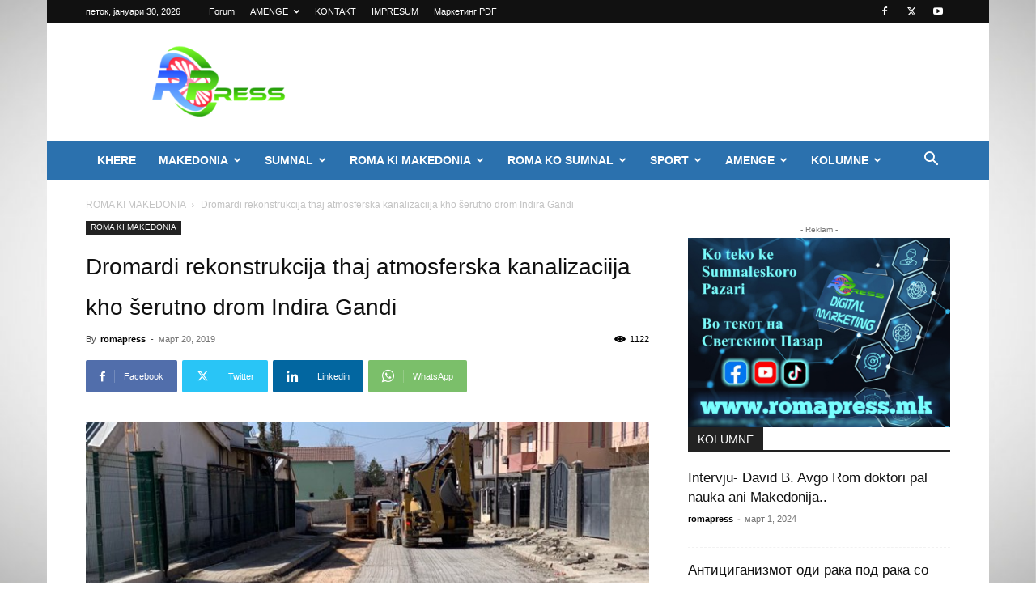

--- FILE ---
content_type: text/html; charset=UTF-8
request_url: https://romapress.mk/featured/dromardi-rekonstrukcija-thaj-atmosferska-kanalizaciija-kho-serutno-drom-indira-gandi/
body_size: 29912
content:
<!doctype html >
<!--[if IE 8]>    <html class="ie8" lang="en"> <![endif]-->
<!--[if IE 9]>    <html class="ie9" lang="en"> <![endif]-->
<!--[if gt IE 8]><!--> <html lang="mk-MK"> <!--<![endif]-->
<head>
    <title>Dromardi rekonstrukcija thaj atmosferska kanalizaciija kho šerutno drom Indira Gandi - ROMA PRESS</title>
    <meta charset="UTF-8" />
    <meta name="viewport" content="width=device-width, initial-scale=1.0">
    <link rel="pingback" href="https://romapress.mk/xmlrpc.php" />
    <meta name='robots' content='index, follow, max-image-preview:large, max-snippet:-1, max-video-preview:-1' />
	<style>img:is([sizes="auto" i], [sizes^="auto," i]) { contain-intrinsic-size: 3000px 1500px }</style>
	<link rel="icon" type="image/png" href="https://romapress.mk/wp-content/uploads/2018/09/favicon.ico">
	<!-- This site is optimized with the Yoast SEO plugin v26.8 - https://yoast.com/product/yoast-seo-wordpress/ -->
	<link rel="canonical" href="https://romapress.mk/featured/dromardi-rekonstrukcija-thaj-atmosferska-kanalizaciija-kho-serutno-drom-indira-gandi/" />
	<meta property="og:locale" content="mk_MK" />
	<meta property="og:type" content="article" />
	<meta property="og:title" content="Dromardi rekonstrukcija thaj atmosferska kanalizaciija kho šerutno drom Indira Gandi - ROMA PRESS" />
	<meta property="og:description" content="Денес на ул. Индира Ганди, крак Македонска Косовска Бригада бр. 42 се изведува улична реконструкција и воспоставување на атмосферска канализација.Инвестотор на уличната реконструкција од 270 метри квадратни и атмосферската канализација е ПКБ во поддршка со општина Шуто Оризари. Општина Шуто Оризари, предходниот месец од својот буџет изврши реконструкција на постојните дупки на потегот на булеварот Македонска [&hellip;]" />
	<meta property="og:url" content="https://romapress.mk/featured/dromardi-rekonstrukcija-thaj-atmosferska-kanalizaciija-kho-serutno-drom-indira-gandi/" />
	<meta property="og:site_name" content="ROMA PRESS" />
	<meta property="article:author" content="https://www.facebook.com/profile.php?id=100026013663031" />
	<meta property="article:published_time" content="2019-03-20T08:19:53+00:00" />
	<meta property="og:image" content="https://romapress.mk/wp-content/uploads/2019/03/slika-indira-gandi.jpg" />
	<meta property="og:image:width" content="720" />
	<meta property="og:image:height" content="540" />
	<meta property="og:image:type" content="image/jpeg" />
	<meta name="author" content="romapress" />
	<meta name="twitter:card" content="summary_large_image" />
	<meta name="twitter:label1" content="Written by" />
	<meta name="twitter:data1" content="romapress" />
	<meta name="twitter:label2" content="Est. reading time" />
	<meta name="twitter:data2" content="1 минута" />
	<script type="application/ld+json" class="yoast-schema-graph">{"@context":"https://schema.org","@graph":[{"@type":"Article","@id":"https://romapress.mk/featured/dromardi-rekonstrukcija-thaj-atmosferska-kanalizaciija-kho-serutno-drom-indira-gandi/#article","isPartOf":{"@id":"https://romapress.mk/featured/dromardi-rekonstrukcija-thaj-atmosferska-kanalizaciija-kho-serutno-drom-indira-gandi/"},"author":{"name":"romapress","@id":"https://romapress.mk/#/schema/person/d9b49799eadba49e81dcf31bdf0b9513"},"headline":"Dromardi rekonstrukcija thaj atmosferska kanalizaciija kho šerutno drom Indira Gandi","datePublished":"2019-03-20T08:19:53+00:00","mainEntityOfPage":{"@id":"https://romapress.mk/featured/dromardi-rekonstrukcija-thaj-atmosferska-kanalizaciija-kho-serutno-drom-indira-gandi/"},"wordCount":219,"commentCount":0,"image":{"@id":"https://romapress.mk/featured/dromardi-rekonstrukcija-thaj-atmosferska-kanalizaciija-kho-serutno-drom-indira-gandi/#primaryimage"},"thumbnailUrl":"https://romapress.mk/wp-content/uploads/2019/03/slika-indira-gandi.jpg","articleSection":["Featured","ROMA KI MAKEDONIA"],"inLanguage":"mk-MK"},{"@type":"WebPage","@id":"https://romapress.mk/featured/dromardi-rekonstrukcija-thaj-atmosferska-kanalizaciija-kho-serutno-drom-indira-gandi/","url":"https://romapress.mk/featured/dromardi-rekonstrukcija-thaj-atmosferska-kanalizaciija-kho-serutno-drom-indira-gandi/","name":"Dromardi rekonstrukcija thaj atmosferska kanalizaciija kho šerutno drom Indira Gandi - ROMA PRESS","isPartOf":{"@id":"https://romapress.mk/#website"},"primaryImageOfPage":{"@id":"https://romapress.mk/featured/dromardi-rekonstrukcija-thaj-atmosferska-kanalizaciija-kho-serutno-drom-indira-gandi/#primaryimage"},"image":{"@id":"https://romapress.mk/featured/dromardi-rekonstrukcija-thaj-atmosferska-kanalizaciija-kho-serutno-drom-indira-gandi/#primaryimage"},"thumbnailUrl":"https://romapress.mk/wp-content/uploads/2019/03/slika-indira-gandi.jpg","datePublished":"2019-03-20T08:19:53+00:00","author":{"@id":"https://romapress.mk/#/schema/person/d9b49799eadba49e81dcf31bdf0b9513"},"breadcrumb":{"@id":"https://romapress.mk/featured/dromardi-rekonstrukcija-thaj-atmosferska-kanalizaciija-kho-serutno-drom-indira-gandi/#breadcrumb"},"inLanguage":"mk-MK","potentialAction":[{"@type":"ReadAction","target":["https://romapress.mk/featured/dromardi-rekonstrukcija-thaj-atmosferska-kanalizaciija-kho-serutno-drom-indira-gandi/"]}]},{"@type":"ImageObject","inLanguage":"mk-MK","@id":"https://romapress.mk/featured/dromardi-rekonstrukcija-thaj-atmosferska-kanalizaciija-kho-serutno-drom-indira-gandi/#primaryimage","url":"https://romapress.mk/wp-content/uploads/2019/03/slika-indira-gandi.jpg","contentUrl":"https://romapress.mk/wp-content/uploads/2019/03/slika-indira-gandi.jpg","width":720,"height":540},{"@type":"BreadcrumbList","@id":"https://romapress.mk/featured/dromardi-rekonstrukcija-thaj-atmosferska-kanalizaciija-kho-serutno-drom-indira-gandi/#breadcrumb","itemListElement":[{"@type":"ListItem","position":1,"name":"Home","item":"https://romapress.mk/"},{"@type":"ListItem","position":2,"name":"Blog","item":"https://romapress.mk/blog/"},{"@type":"ListItem","position":3,"name":"Dromardi rekonstrukcija thaj atmosferska kanalizaciija kho šerutno drom Indira Gandi"}]},{"@type":"WebSite","@id":"https://romapress.mk/#website","url":"https://romapress.mk/","name":"ROMA PRESS","description":"24 ARIJA OBJEKTIVNO ROMANI MEDIJA","potentialAction":[{"@type":"SearchAction","target":{"@type":"EntryPoint","urlTemplate":"https://romapress.mk/?s={search_term_string}"},"query-input":{"@type":"PropertyValueSpecification","valueRequired":true,"valueName":"search_term_string"}}],"inLanguage":"mk-MK"},{"@type":"Person","@id":"https://romapress.mk/#/schema/person/d9b49799eadba49e81dcf31bdf0b9513","name":"romapress","sameAs":["https://www.facebook.com/profile.php?id=100026013663031","https://www.facebook.com/profile.php?id=100062923976616","https://youtube.com/@romapress1560?si=yQhF0hIEcDdghIfu"],"url":"https://romapress.mk/author/romapress/"}]}</script>
	<!-- / Yoast SEO plugin. -->


<link rel='dns-prefetch' href='//www.googletagmanager.com' />
<link rel='dns-prefetch' href='//stats.wp.com' />
<link rel="alternate" type="application/rss+xml" title="ROMA PRESS &raquo; Фид" href="https://romapress.mk/feed/" />
<!-- romapress.mk is managing ads with Advanced Ads 2.0.16 – https://wpadvancedads.com/ --><script id="romap-ready">
			window.advanced_ads_ready=function(e,a){a=a||"complete";var d=function(e){return"interactive"===a?"loading"!==e:"complete"===e};d(document.readyState)?e():document.addEventListener("readystatechange",(function(a){d(a.target.readyState)&&e()}),{once:"interactive"===a})},window.advanced_ads_ready_queue=window.advanced_ads_ready_queue||[];		</script>
		<link rel='stylesheet' id='wp-block-library-css' href='https://romapress.mk/wp-includes/css/dist/block-library/style.min.css' type='text/css' media='all' />
<style id='classic-theme-styles-inline-css' type='text/css'>
/*! This file is auto-generated */
.wp-block-button__link{color:#fff;background-color:#32373c;border-radius:9999px;box-shadow:none;text-decoration:none;padding:calc(.667em + 2px) calc(1.333em + 2px);font-size:1.125em}.wp-block-file__button{background:#32373c;color:#fff;text-decoration:none}
</style>
<link rel='stylesheet' id='mediaelement-css' href='https://romapress.mk/wp-includes/js/mediaelement/mediaelementplayer-legacy.min.css' type='text/css' media='all' />
<link rel='stylesheet' id='wp-mediaelement-css' href='https://romapress.mk/wp-includes/js/mediaelement/wp-mediaelement.min.css' type='text/css' media='all' />
<style id='jetpack-sharing-buttons-style-inline-css' type='text/css'>
.jetpack-sharing-buttons__services-list{display:flex;flex-direction:row;flex-wrap:wrap;gap:0;list-style-type:none;margin:5px;padding:0}.jetpack-sharing-buttons__services-list.has-small-icon-size{font-size:12px}.jetpack-sharing-buttons__services-list.has-normal-icon-size{font-size:16px}.jetpack-sharing-buttons__services-list.has-large-icon-size{font-size:24px}.jetpack-sharing-buttons__services-list.has-huge-icon-size{font-size:36px}@media print{.jetpack-sharing-buttons__services-list{display:none!important}}.editor-styles-wrapper .wp-block-jetpack-sharing-buttons{gap:0;padding-inline-start:0}ul.jetpack-sharing-buttons__services-list.has-background{padding:1.25em 2.375em}
</style>
<style id='global-styles-inline-css' type='text/css'>
:root{--wp--preset--aspect-ratio--square: 1;--wp--preset--aspect-ratio--4-3: 4/3;--wp--preset--aspect-ratio--3-4: 3/4;--wp--preset--aspect-ratio--3-2: 3/2;--wp--preset--aspect-ratio--2-3: 2/3;--wp--preset--aspect-ratio--16-9: 16/9;--wp--preset--aspect-ratio--9-16: 9/16;--wp--preset--color--black: #000000;--wp--preset--color--cyan-bluish-gray: #abb8c3;--wp--preset--color--white: #ffffff;--wp--preset--color--pale-pink: #f78da7;--wp--preset--color--vivid-red: #cf2e2e;--wp--preset--color--luminous-vivid-orange: #ff6900;--wp--preset--color--luminous-vivid-amber: #fcb900;--wp--preset--color--light-green-cyan: #7bdcb5;--wp--preset--color--vivid-green-cyan: #00d084;--wp--preset--color--pale-cyan-blue: #8ed1fc;--wp--preset--color--vivid-cyan-blue: #0693e3;--wp--preset--color--vivid-purple: #9b51e0;--wp--preset--gradient--vivid-cyan-blue-to-vivid-purple: linear-gradient(135deg,rgba(6,147,227,1) 0%,rgb(155,81,224) 100%);--wp--preset--gradient--light-green-cyan-to-vivid-green-cyan: linear-gradient(135deg,rgb(122,220,180) 0%,rgb(0,208,130) 100%);--wp--preset--gradient--luminous-vivid-amber-to-luminous-vivid-orange: linear-gradient(135deg,rgba(252,185,0,1) 0%,rgba(255,105,0,1) 100%);--wp--preset--gradient--luminous-vivid-orange-to-vivid-red: linear-gradient(135deg,rgba(255,105,0,1) 0%,rgb(207,46,46) 100%);--wp--preset--gradient--very-light-gray-to-cyan-bluish-gray: linear-gradient(135deg,rgb(238,238,238) 0%,rgb(169,184,195) 100%);--wp--preset--gradient--cool-to-warm-spectrum: linear-gradient(135deg,rgb(74,234,220) 0%,rgb(151,120,209) 20%,rgb(207,42,186) 40%,rgb(238,44,130) 60%,rgb(251,105,98) 80%,rgb(254,248,76) 100%);--wp--preset--gradient--blush-light-purple: linear-gradient(135deg,rgb(255,206,236) 0%,rgb(152,150,240) 100%);--wp--preset--gradient--blush-bordeaux: linear-gradient(135deg,rgb(254,205,165) 0%,rgb(254,45,45) 50%,rgb(107,0,62) 100%);--wp--preset--gradient--luminous-dusk: linear-gradient(135deg,rgb(255,203,112) 0%,rgb(199,81,192) 50%,rgb(65,88,208) 100%);--wp--preset--gradient--pale-ocean: linear-gradient(135deg,rgb(255,245,203) 0%,rgb(182,227,212) 50%,rgb(51,167,181) 100%);--wp--preset--gradient--electric-grass: linear-gradient(135deg,rgb(202,248,128) 0%,rgb(113,206,126) 100%);--wp--preset--gradient--midnight: linear-gradient(135deg,rgb(2,3,129) 0%,rgb(40,116,252) 100%);--wp--preset--font-size--small: 11px;--wp--preset--font-size--medium: 20px;--wp--preset--font-size--large: 32px;--wp--preset--font-size--x-large: 42px;--wp--preset--font-size--regular: 15px;--wp--preset--font-size--larger: 50px;--wp--preset--spacing--20: 0.44rem;--wp--preset--spacing--30: 0.67rem;--wp--preset--spacing--40: 1rem;--wp--preset--spacing--50: 1.5rem;--wp--preset--spacing--60: 2.25rem;--wp--preset--spacing--70: 3.38rem;--wp--preset--spacing--80: 5.06rem;--wp--preset--shadow--natural: 6px 6px 9px rgba(0, 0, 0, 0.2);--wp--preset--shadow--deep: 12px 12px 50px rgba(0, 0, 0, 0.4);--wp--preset--shadow--sharp: 6px 6px 0px rgba(0, 0, 0, 0.2);--wp--preset--shadow--outlined: 6px 6px 0px -3px rgba(255, 255, 255, 1), 6px 6px rgba(0, 0, 0, 1);--wp--preset--shadow--crisp: 6px 6px 0px rgba(0, 0, 0, 1);}:where(.is-layout-flex){gap: 0.5em;}:where(.is-layout-grid){gap: 0.5em;}body .is-layout-flex{display: flex;}.is-layout-flex{flex-wrap: wrap;align-items: center;}.is-layout-flex > :is(*, div){margin: 0;}body .is-layout-grid{display: grid;}.is-layout-grid > :is(*, div){margin: 0;}:where(.wp-block-columns.is-layout-flex){gap: 2em;}:where(.wp-block-columns.is-layout-grid){gap: 2em;}:where(.wp-block-post-template.is-layout-flex){gap: 1.25em;}:where(.wp-block-post-template.is-layout-grid){gap: 1.25em;}.has-black-color{color: var(--wp--preset--color--black) !important;}.has-cyan-bluish-gray-color{color: var(--wp--preset--color--cyan-bluish-gray) !important;}.has-white-color{color: var(--wp--preset--color--white) !important;}.has-pale-pink-color{color: var(--wp--preset--color--pale-pink) !important;}.has-vivid-red-color{color: var(--wp--preset--color--vivid-red) !important;}.has-luminous-vivid-orange-color{color: var(--wp--preset--color--luminous-vivid-orange) !important;}.has-luminous-vivid-amber-color{color: var(--wp--preset--color--luminous-vivid-amber) !important;}.has-light-green-cyan-color{color: var(--wp--preset--color--light-green-cyan) !important;}.has-vivid-green-cyan-color{color: var(--wp--preset--color--vivid-green-cyan) !important;}.has-pale-cyan-blue-color{color: var(--wp--preset--color--pale-cyan-blue) !important;}.has-vivid-cyan-blue-color{color: var(--wp--preset--color--vivid-cyan-blue) !important;}.has-vivid-purple-color{color: var(--wp--preset--color--vivid-purple) !important;}.has-black-background-color{background-color: var(--wp--preset--color--black) !important;}.has-cyan-bluish-gray-background-color{background-color: var(--wp--preset--color--cyan-bluish-gray) !important;}.has-white-background-color{background-color: var(--wp--preset--color--white) !important;}.has-pale-pink-background-color{background-color: var(--wp--preset--color--pale-pink) !important;}.has-vivid-red-background-color{background-color: var(--wp--preset--color--vivid-red) !important;}.has-luminous-vivid-orange-background-color{background-color: var(--wp--preset--color--luminous-vivid-orange) !important;}.has-luminous-vivid-amber-background-color{background-color: var(--wp--preset--color--luminous-vivid-amber) !important;}.has-light-green-cyan-background-color{background-color: var(--wp--preset--color--light-green-cyan) !important;}.has-vivid-green-cyan-background-color{background-color: var(--wp--preset--color--vivid-green-cyan) !important;}.has-pale-cyan-blue-background-color{background-color: var(--wp--preset--color--pale-cyan-blue) !important;}.has-vivid-cyan-blue-background-color{background-color: var(--wp--preset--color--vivid-cyan-blue) !important;}.has-vivid-purple-background-color{background-color: var(--wp--preset--color--vivid-purple) !important;}.has-black-border-color{border-color: var(--wp--preset--color--black) !important;}.has-cyan-bluish-gray-border-color{border-color: var(--wp--preset--color--cyan-bluish-gray) !important;}.has-white-border-color{border-color: var(--wp--preset--color--white) !important;}.has-pale-pink-border-color{border-color: var(--wp--preset--color--pale-pink) !important;}.has-vivid-red-border-color{border-color: var(--wp--preset--color--vivid-red) !important;}.has-luminous-vivid-orange-border-color{border-color: var(--wp--preset--color--luminous-vivid-orange) !important;}.has-luminous-vivid-amber-border-color{border-color: var(--wp--preset--color--luminous-vivid-amber) !important;}.has-light-green-cyan-border-color{border-color: var(--wp--preset--color--light-green-cyan) !important;}.has-vivid-green-cyan-border-color{border-color: var(--wp--preset--color--vivid-green-cyan) !important;}.has-pale-cyan-blue-border-color{border-color: var(--wp--preset--color--pale-cyan-blue) !important;}.has-vivid-cyan-blue-border-color{border-color: var(--wp--preset--color--vivid-cyan-blue) !important;}.has-vivid-purple-border-color{border-color: var(--wp--preset--color--vivid-purple) !important;}.has-vivid-cyan-blue-to-vivid-purple-gradient-background{background: var(--wp--preset--gradient--vivid-cyan-blue-to-vivid-purple) !important;}.has-light-green-cyan-to-vivid-green-cyan-gradient-background{background: var(--wp--preset--gradient--light-green-cyan-to-vivid-green-cyan) !important;}.has-luminous-vivid-amber-to-luminous-vivid-orange-gradient-background{background: var(--wp--preset--gradient--luminous-vivid-amber-to-luminous-vivid-orange) !important;}.has-luminous-vivid-orange-to-vivid-red-gradient-background{background: var(--wp--preset--gradient--luminous-vivid-orange-to-vivid-red) !important;}.has-very-light-gray-to-cyan-bluish-gray-gradient-background{background: var(--wp--preset--gradient--very-light-gray-to-cyan-bluish-gray) !important;}.has-cool-to-warm-spectrum-gradient-background{background: var(--wp--preset--gradient--cool-to-warm-spectrum) !important;}.has-blush-light-purple-gradient-background{background: var(--wp--preset--gradient--blush-light-purple) !important;}.has-blush-bordeaux-gradient-background{background: var(--wp--preset--gradient--blush-bordeaux) !important;}.has-luminous-dusk-gradient-background{background: var(--wp--preset--gradient--luminous-dusk) !important;}.has-pale-ocean-gradient-background{background: var(--wp--preset--gradient--pale-ocean) !important;}.has-electric-grass-gradient-background{background: var(--wp--preset--gradient--electric-grass) !important;}.has-midnight-gradient-background{background: var(--wp--preset--gradient--midnight) !important;}.has-small-font-size{font-size: var(--wp--preset--font-size--small) !important;}.has-medium-font-size{font-size: var(--wp--preset--font-size--medium) !important;}.has-large-font-size{font-size: var(--wp--preset--font-size--large) !important;}.has-x-large-font-size{font-size: var(--wp--preset--font-size--x-large) !important;}
:where(.wp-block-post-template.is-layout-flex){gap: 1.25em;}:where(.wp-block-post-template.is-layout-grid){gap: 1.25em;}
:where(.wp-block-columns.is-layout-flex){gap: 2em;}:where(.wp-block-columns.is-layout-grid){gap: 2em;}
:root :where(.wp-block-pullquote){font-size: 1.5em;line-height: 1.6;}
</style>
<link rel='stylesheet' id='contact-form-7-css' href='https://romapress.mk/wp-content/plugins/contact-form-7/includes/css/styles.css' type='text/css' media='all' />
<link rel='stylesheet' id='td-plugin-newsletter-css' href='https://romapress.mk/wp-content/plugins/td-newsletter/style.css' type='text/css' media='all' />
<link rel='stylesheet' id='td-plugin-multi-purpose-css' href='https://romapress.mk/wp-content/plugins/td-composer/td-multi-purpose/style.css' type='text/css' media='all' />
<link rel='stylesheet' id='tds-front-css' href='https://romapress.mk/wp-content/plugins/td-subscription/assets/css/tds-front.css' type='text/css' media='all' />
<link rel='stylesheet' id='td-theme-css' href='https://romapress.mk/wp-content/themes/Newspaper/style.css' type='text/css' media='all' />
<style id='td-theme-inline-css' type='text/css'>@media (max-width:767px){.td-header-desktop-wrap{display:none}}@media (min-width:767px){.td-header-mobile-wrap{display:none}}</style>
<link rel='stylesheet' id='td-legacy-framework-front-style-css' href='https://romapress.mk/wp-content/plugins/td-composer/legacy/Newspaper/assets/css/td_legacy_main.css' type='text/css' media='all' />
<link rel='stylesheet' id='td-standard-pack-framework-front-style-css' href='https://romapress.mk/wp-content/plugins/td-standard-pack/Newspaper/assets/css/td_standard_pack_main.css' type='text/css' media='all' />
<script type="text/javascript" src="https://romapress.mk/wp-includes/js/jquery/jquery.min.js" id="jquery-core-js"></script>
<script type="text/javascript" src="https://romapress.mk/wp-includes/js/jquery/jquery-migrate.min.js" id="jquery-migrate-js"></script>

<!-- Google tag (gtag.js) snippet added by Site Kit -->
<!-- Google Analytics snippet added by Site Kit -->
<script type="text/javascript" src="https://www.googletagmanager.com/gtag/js?id=GT-5TN6LV6" id="google_gtagjs-js" async></script>
<script type="text/javascript" id="google_gtagjs-js-after">
/* <![CDATA[ */
window.dataLayer = window.dataLayer || [];function gtag(){dataLayer.push(arguments);}
gtag("set","linker",{"domains":["romapress.mk"]});
gtag("js", new Date());
gtag("set", "developer_id.dZTNiMT", true);
gtag("config", "GT-5TN6LV6");
/* ]]> */
</script>
<link rel="https://api.w.org/" href="https://romapress.mk/wp-json/" /><link rel="alternate" title="JSON" type="application/json" href="https://romapress.mk/wp-json/wp/v2/posts/2850" /><link rel="EditURI" type="application/rsd+xml" title="RSD" href="https://romapress.mk/xmlrpc.php?rsd" />
<link rel='shortlink' href='https://romapress.mk/?p=2850' />
<link rel="alternate" title="oEmbed (JSON)" type="application/json+oembed" href="https://romapress.mk/wp-json/oembed/1.0/embed?url=https%3A%2F%2Fromapress.mk%2Ffeatured%2Fdromardi-rekonstrukcija-thaj-atmosferska-kanalizaciija-kho-serutno-drom-indira-gandi%2F" />
<link rel="alternate" title="oEmbed (XML)" type="text/xml+oembed" href="https://romapress.mk/wp-json/oembed/1.0/embed?url=https%3A%2F%2Fromapress.mk%2Ffeatured%2Fdromardi-rekonstrukcija-thaj-atmosferska-kanalizaciija-kho-serutno-drom-indira-gandi%2F&#038;format=xml" />
<link rel="alternate" href="https://romapress.mk/featured/dromardi-rekonstrukcija-thaj-atmosferska-kanalizaciija-kho-serutno-drom-indira-gandi/" hreflang="x-default" /><link rel="canonical" href="https://romapress.mk/featured/dromardi-rekonstrukcija-thaj-atmosferska-kanalizaciija-kho-serutno-drom-indira-gandi/" /><meta name="generator" content="Site Kit by Google 1.171.0" />	<style>img#wpstats{display:none}</style>
		
<!-- JS generated by theme -->

<script>
    
    

	    var tdBlocksArray = []; //here we store all the items for the current page

	    // td_block class - each ajax block uses a object of this class for requests
	    function tdBlock() {
		    this.id = '';
		    this.block_type = 1; //block type id (1-234 etc)
		    this.atts = '';
		    this.td_column_number = '';
		    this.td_current_page = 1; //
		    this.post_count = 0; //from wp
		    this.found_posts = 0; //from wp
		    this.max_num_pages = 0; //from wp
		    this.td_filter_value = ''; //current live filter value
		    this.is_ajax_running = false;
		    this.td_user_action = ''; // load more or infinite loader (used by the animation)
		    this.header_color = '';
		    this.ajax_pagination_infinite_stop = ''; //show load more at page x
	    }

        // td_js_generator - mini detector
        ( function () {
            var htmlTag = document.getElementsByTagName("html")[0];

	        if ( navigator.userAgent.indexOf("MSIE 10.0") > -1 ) {
                htmlTag.className += ' ie10';
            }

            if ( !!navigator.userAgent.match(/Trident.*rv\:11\./) ) {
                htmlTag.className += ' ie11';
            }

	        if ( navigator.userAgent.indexOf("Edge") > -1 ) {
                htmlTag.className += ' ieEdge';
            }

            if ( /(iPad|iPhone|iPod)/g.test(navigator.userAgent) ) {
                htmlTag.className += ' td-md-is-ios';
            }

            var user_agent = navigator.userAgent.toLowerCase();
            if ( user_agent.indexOf("android") > -1 ) {
                htmlTag.className += ' td-md-is-android';
            }

            if ( -1 !== navigator.userAgent.indexOf('Mac OS X')  ) {
                htmlTag.className += ' td-md-is-os-x';
            }

            if ( /chrom(e|ium)/.test(navigator.userAgent.toLowerCase()) ) {
               htmlTag.className += ' td-md-is-chrome';
            }

            if ( -1 !== navigator.userAgent.indexOf('Firefox') ) {
                htmlTag.className += ' td-md-is-firefox';
            }

            if ( -1 !== navigator.userAgent.indexOf('Safari') && -1 === navigator.userAgent.indexOf('Chrome') ) {
                htmlTag.className += ' td-md-is-safari';
            }

            if( -1 !== navigator.userAgent.indexOf('IEMobile') ){
                htmlTag.className += ' td-md-is-iemobile';
            }

        })();

        var tdLocalCache = {};

        ( function () {
            "use strict";

            tdLocalCache = {
                data: {},
                remove: function (resource_id) {
                    delete tdLocalCache.data[resource_id];
                },
                exist: function (resource_id) {
                    return tdLocalCache.data.hasOwnProperty(resource_id) && tdLocalCache.data[resource_id] !== null;
                },
                get: function (resource_id) {
                    return tdLocalCache.data[resource_id];
                },
                set: function (resource_id, cachedData) {
                    tdLocalCache.remove(resource_id);
                    tdLocalCache.data[resource_id] = cachedData;
                }
            };
        })();

    
    
var td_viewport_interval_list=[{"limitBottom":767,"sidebarWidth":228},{"limitBottom":1018,"sidebarWidth":300},{"limitBottom":1140,"sidebarWidth":324}];
var td_animation_stack_effect="type0";
var tds_animation_stack=true;
var td_animation_stack_specific_selectors=".entry-thumb, img, .td-lazy-img";
var td_animation_stack_general_selectors=".td-animation-stack img, .td-animation-stack .entry-thumb, .post img, .td-animation-stack .td-lazy-img";
var tds_general_modal_image="yes";
var tds_show_more_info="Show more info";
var tds_show_less_info="Show less info";
var tdc_is_installed="yes";
var td_ajax_url="https:\/\/romapress.mk\/wp-admin\/admin-ajax.php?td_theme_name=Newspaper&v=12.6.5";
var td_get_template_directory_uri="https:\/\/romapress.mk\/wp-content\/plugins\/td-composer\/legacy\/common";
var tds_snap_menu="snap";
var tds_logo_on_sticky="";
var tds_header_style="3";
var td_please_wait="Please wait...";
var td_email_user_pass_incorrect="User or password incorrect!";
var td_email_user_incorrect="Email or username incorrect!";
var td_email_incorrect="Email incorrect!";
var td_user_incorrect="Username incorrect!";
var td_email_user_empty="Email or username empty!";
var td_pass_empty="Pass empty!";
var td_pass_pattern_incorrect="Invalid Pass Pattern!";
var td_retype_pass_incorrect="Retyped Pass incorrect!";
var tds_more_articles_on_post_enable="show";
var tds_more_articles_on_post_time_to_wait="";
var tds_more_articles_on_post_pages_distance_from_top=0;
var tds_captcha="";
var tds_theme_color_site_wide="#4db2ec";
var tds_smart_sidebar="enabled";
var tdThemeName="Newspaper";
var tdThemeNameWl="Newspaper";
var td_magnific_popup_translation_tPrev="Previous (Left arrow key)";
var td_magnific_popup_translation_tNext="Next (Right arrow key)";
var td_magnific_popup_translation_tCounter="%curr% of %total%";
var td_magnific_popup_translation_ajax_tError="The content from %url% could not be loaded.";
var td_magnific_popup_translation_image_tError="The image #%curr% could not be loaded.";
var tdBlockNonce="93cd5ffc88";
var tdMobileMenu="enabled";
var tdMobileSearch="enabled";
var tdDateNamesI18n={"month_names":["\u0458\u0430\u043d\u0443\u0430\u0440\u0438","\u0444\u0435\u0432\u0440\u0443\u0430\u0440\u0438","\u043c\u0430\u0440\u0442","\u0430\u043f\u0440\u0438\u043b","\u043c\u0430\u0458","\u0458\u0443\u043d\u0438","\u0458\u0443\u043b\u0438","\u0430\u0432\u0433\u0443\u0441\u0442","\u0441\u0435\u043f\u0442\u0435\u043c\u0432\u0440\u0438","\u043e\u043a\u0442\u043e\u043c\u0432\u0440\u0438","\u043d\u043e\u0435\u043c\u0432\u0440\u0438","\u0434\u0435\u043a\u0435\u043c\u0432\u0440\u0438"],"month_names_short":["\u0408\u0430\u043d","\u0424\u0435\u0432","\u041c\u0430\u0440","\u0410\u043f\u0440","\u041c\u0430\u0458","\u0408\u0443\u043d","\u0408\u0443\u043b","\u0410\u0432\u0433","\u0421\u0435\u043f","\u041e\u043a\u0442","\u041d\u043e\u0435","\u0414\u0435\u043a"],"day_names":["\u043d\u0435\u0434\u0435\u043b\u0430","\u043f\u043e\u043d\u0435\u0434\u0435\u043b\u043d\u0438\u043a","\u0432\u0442\u043e\u0440\u043d\u0438\u043a","\u0441\u0440\u0435\u0434\u0430","\u0447\u0435\u0442\u0432\u0440\u0442\u043e\u043a","\u043f\u0435\u0442\u043e\u043a","\u0441\u0430\u0431\u043e\u0442\u0430"],"day_names_short":["\u043d\u0435\u0434","\u043f\u043e\u043d","\u0432\u0442\u043e","\u0441\u0440\u0435","\u0447\u0435\u0442","\u043f\u0435\u0442","\u0441\u0430\u0431"]};
var td_reset_pass_empty="Please enter a new password before proceeding.";
var td_reset_pass_confirm_empty="Please confirm the new password before proceeding.";
var td_reset_pass_not_matching="Please make sure that the passwords match.";
var tdb_modal_confirm="Save";
var tdb_modal_cancel="Cancel";
var tdb_modal_confirm_alt="Yes";
var tdb_modal_cancel_alt="No";
var td_ad_background_click_link="";
var td_ad_background_click_target="";
</script>

<!-- Global site tag (gtag.js) - Google Analytics -->
<script async src="https://www.googletagmanager.com/gtag/js?id=UA-133217233-1"></script>
<script>
  window.dataLayer = window.dataLayer || [];
  function gtag(){dataLayer.push(arguments);}
  gtag('js', new Date());

  gtag('config', 'UA-133217233-1');
</script>



<script type="application/ld+json">
    {
        "@context": "https://schema.org",
        "@type": "BreadcrumbList",
        "itemListElement": [
            {
                "@type": "ListItem",
                "position": 1,
                "item": {
                    "@type": "WebSite",
                    "@id": "https://romapress.mk/",
                    "name": "Home"
                }
            },
            {
                "@type": "ListItem",
                "position": 2,
                    "item": {
                    "@type": "WebPage",
                    "@id": "https://romapress.mk/category/roma-ki-makedonia/",
                    "name": "ROMA KI MAKEDONIA"
                }
            }
            ,{
                "@type": "ListItem",
                "position": 3,
                    "item": {
                    "@type": "WebPage",
                    "@id": "",
                    "name": "Dromardi rekonstrukcija  thaj atmosferska kanalizaciija  kho šerutno drom Indira Gandi"                                
                }
            }    
        ]
    }
</script>

<!-- Button style compiled by theme -->

<style></style>

	<style id="tdw-css-placeholder"></style></head>

<body class="wp-singular post-template-default single single-post postid-2850 single-format-standard wp-theme-Newspaper multiple-domain-romapress-mk td-standard-pack dromardi-rekonstrukcija-thaj-atmosferska-kanalizaciija-kho-serutno-drom-indira-gandi global-block-template-1 aa-prefix-romap- td-animation-stack-type0 td-boxed-layout" itemscope="itemscope" itemtype="https://schema.org/WebPage">

<div class="td-scroll-up td-hide-scroll-up-on-mob" data-style="style1"><i class="td-icon-menu-up"></i></div>
    <div class="td-menu-background" style="visibility:hidden"></div>
<div id="td-mobile-nav" style="visibility:hidden">
    <div class="td-mobile-container">
        <!-- mobile menu top section -->
        <div class="td-menu-socials-wrap">
            <!-- socials -->
            <div class="td-menu-socials">
                
        <span class="td-social-icon-wrap">
            <a target="_blank" href="https://www.facebook.com/romapress.mk" title="Facebook">
                <i class="td-icon-font td-icon-facebook"></i>
                <span style="display: none">Facebook</span>
            </a>
        </span>
        <span class="td-social-icon-wrap">
            <a target="_blank" href="https://twitter.com/romapress.mk" title="Twitter">
                <i class="td-icon-font td-icon-twitter"></i>
                <span style="display: none">Twitter</span>
            </a>
        </span>
        <span class="td-social-icon-wrap">
            <a target="_blank" href="https://www.youtube.com/channel/UC10k-NvWs2E6jvXoM_nlF_A" title="Youtube">
                <i class="td-icon-font td-icon-youtube"></i>
                <span style="display: none">Youtube</span>
            </a>
        </span>            </div>
            <!-- close button -->
            <div class="td-mobile-close">
                <span><i class="td-icon-close-mobile"></i></span>
            </div>
        </div>

        <!-- login section -->
        
        <!-- menu section -->
        <div class="td-mobile-content">
            <div class="menu-td-demo-header-menu-container"><ul id="menu-td-demo-header-menu" class="td-mobile-main-menu"><li id="menu-item-77" class="menu-item menu-item-type-post_type menu-item-object-page menu-item-home menu-item-first menu-item-77"><a href="https://romapress.mk/">KHERE</a></li>
<li id="menu-item-79" class="menu-item menu-item-type-custom menu-item-object-custom menu-item-has-children menu-item-79"><a href="#">MAKEDONIA<i class="td-icon-menu-right td-element-after"></i></a>
<ul class="sub-menu">
	<li id="menu-item-0" class="menu-item-0"><a href="https://romapress.mk/category/makedonia/ekonomija/">EKONOMIJA</a></li>
	<li class="menu-item-0"><a href="https://romapress.mk/category/makedonia/politika/">POLITIKA</a></li>
</ul>
</li>
<li id="menu-item-78" class="menu-item menu-item-type-custom menu-item-object-custom menu-item-78"><a href="https://romapress.mk/category/sumnal/">SUMNAL</a></li>
<li id="menu-item-80" class="menu-item menu-item-type-custom menu-item-object-custom menu-item-80"><a href="https://romapress.mk/category/roma-ki-makedonia/">ROMA KI MAKEDONIA</a></li>
<li id="menu-item-174" class="menu-item menu-item-type-custom menu-item-object-custom menu-item-174"><a href="https://romapress.mk/category/roma-ko-sumnal/">ROMA KO SUMNAL</a></li>
<li id="menu-item-175" class="menu-item menu-item-type-custom menu-item-object-custom menu-item-175"><a href="https://romapress.mk/category/sport/">SPORT</a></li>
<li id="menu-item-236" class="menu-item menu-item-type-custom menu-item-object-custom menu-item-has-children menu-item-236"><a href="#">AMENGE<i class="td-icon-menu-right td-element-after"></i></a>
<ul class="sub-menu">
	<li id="menu-item-234" class="menu-item menu-item-type-post_type menu-item-object-page menu-item-234"><a href="https://romapress.mk/cel/">CEL</a></li>
	<li id="menu-item-235" class="menu-item menu-item-type-post_type menu-item-object-page menu-item-235"><a href="https://romapress.mk/timi/">TIMI</a></li>
	<li id="menu-item-233" class="menu-item menu-item-type-post_type menu-item-object-page menu-item-233"><a href="https://romapress.mk/misija/">MISIJA</a></li>
	<li id="menu-item-8294" class="menu-item menu-item-type-post_type menu-item-object-page menu-item-8294"><a href="https://romapress.mk/impresum/">IMPRESUM</a></li>
	<li id="menu-item-9383" class="menu-item menu-item-type-custom menu-item-object-custom menu-item-9383"><a href="https://romapress.mk/Romapressmk_marketing2.pdf">Маркетинг PDF</a></li>
</ul>
</li>
<li id="menu-item-176" class="menu-item menu-item-type-custom menu-item-object-custom menu-item-176"><a href="https://romapress.mk/category/kolumne/">KOLUMNE</a></li>
</ul></div>        </div>
    </div>

    <!-- register/login section -->
    </div><div class="td-search-background" style="visibility:hidden"></div>
<div class="td-search-wrap-mob" style="visibility:hidden">
	<div class="td-drop-down-search">
		<form method="get" class="td-search-form" action="https://romapress.mk/">
			<!-- close button -->
			<div class="td-search-close">
				<span><i class="td-icon-close-mobile"></i></span>
			</div>
			<div role="search" class="td-search-input">
				<span>Search</span>
				<input id="td-header-search-mob" type="text" value="" name="s" autocomplete="off" />
			</div>
		</form>
		<div id="td-aj-search-mob" class="td-ajax-search-flex"></div>
	</div>
</div>

    <div id="td-outer-wrap" class="td-theme-wrap">
    
        
            <div class="tdc-header-wrap ">

            <!--
Header style 3
-->


<div class="td-header-wrap td-header-style-3 ">
    
    <div class="td-header-top-menu-full td-container-wrap ">
        <div class="td-container td-header-row td-header-top-menu">
            
    <div class="top-bar-style-1">
        
<div class="td-header-sp-top-menu">


	        <div class="td_data_time">
            <div >

                петок, јануари 30, 2026
            </div>
        </div>
    <div class="menu-top-container"><ul id="menu-td-demo-top-menu" class="top-header-menu"><li id="menu-item-58" class="menu-item menu-item-type-custom menu-item-object-custom menu-item-first td-menu-item td-normal-menu menu-item-58"><a href="#">Forum</a></li>
<li id="menu-item-238" class="menu-item menu-item-type-custom menu-item-object-custom menu-item-has-children td-menu-item td-normal-menu menu-item-238"><a href="#">AMENGE</a>
<ul class="sub-menu">
	<li id="menu-item-239" class="menu-item menu-item-type-post_type menu-item-object-page td-menu-item td-normal-menu menu-item-239"><a href="https://romapress.mk/misija/">MISIJA</a></li>
	<li id="menu-item-240" class="menu-item menu-item-type-post_type menu-item-object-page td-menu-item td-normal-menu menu-item-240"><a href="https://romapress.mk/cel/">CEL</a></li>
	<li id="menu-item-241" class="menu-item menu-item-type-post_type menu-item-object-page td-menu-item td-normal-menu menu-item-241"><a href="https://romapress.mk/timi/">TIMI</a></li>
	<li id="menu-item-9384" class="menu-item menu-item-type-custom menu-item-object-custom td-menu-item td-normal-menu menu-item-9384"><a href="https://romapress.mk/Romapressmk_marketing2.pdf">Маркетинг PDF</a></li>
</ul>
</li>
<li id="menu-item-59" class="menu-item menu-item-type-post_type menu-item-object-page td-menu-item td-normal-menu menu-item-59"><a href="https://romapress.mk/contact-2/">KONTAKT</a></li>
<li id="menu-item-8290" class="menu-item menu-item-type-post_type menu-item-object-page td-menu-item td-normal-menu menu-item-8290"><a href="https://romapress.mk/impresum/">IMPRESUM</a></li>
<li id="menu-item-9360" class="menu-item menu-item-type-custom menu-item-object-custom td-menu-item td-normal-menu menu-item-9360"><a href="https://romapress.mk/Romapressmk_marketing2.pdf">Маркетинг PDF</a></li>
</ul></div></div>
        <div class="td-header-sp-top-widget">
    
    
        
        <span class="td-social-icon-wrap">
            <a target="_blank" href="https://www.facebook.com/romapress.mk" title="Facebook">
                <i class="td-icon-font td-icon-facebook"></i>
                <span style="display: none">Facebook</span>
            </a>
        </span>
        <span class="td-social-icon-wrap">
            <a target="_blank" href="https://twitter.com/romapress.mk" title="Twitter">
                <i class="td-icon-font td-icon-twitter"></i>
                <span style="display: none">Twitter</span>
            </a>
        </span>
        <span class="td-social-icon-wrap">
            <a target="_blank" href="https://www.youtube.com/channel/UC10k-NvWs2E6jvXoM_nlF_A" title="Youtube">
                <i class="td-icon-font td-icon-youtube"></i>
                <span style="display: none">Youtube</span>
            </a>
        </span>    </div>

    </div>

<!-- LOGIN MODAL -->

                <div id="login-form" class="white-popup-block mfp-hide mfp-with-anim td-login-modal-wrap">
                    <div class="td-login-wrap">
                        <a href="#" aria-label="Back" class="td-back-button"><i class="td-icon-modal-back"></i></a>
                        <div id="td-login-div" class="td-login-form-div td-display-block">
                            <div class="td-login-panel-title">Sign in</div>
                            <div class="td-login-panel-descr">Welcome! Log into your account</div>
                            <div class="td_display_err"></div>
                            <form id="loginForm" action="#" method="post">
                                <div class="td-login-inputs"><input class="td-login-input" autocomplete="username" type="text" name="login_email" id="login_email" value="" required><label for="login_email">your username</label></div>
                                <div class="td-login-inputs"><input class="td-login-input" autocomplete="current-password" type="password" name="login_pass" id="login_pass" value="" required><label for="login_pass">your password</label></div>
                                <input type="button"  name="login_button" id="login_button" class="wpb_button btn td-login-button" value="Login">
                                
                            </form>

                            

                            <div class="td-login-info-text"><a href="#" id="forgot-pass-link">Forgot your password? Get help</a></div>
                            
                            
                            
                            
                        </div>

                        

                         <div id="td-forgot-pass-div" class="td-login-form-div td-display-none">
                            <div class="td-login-panel-title">Password recovery</div>
                            <div class="td-login-panel-descr">Recover your password</div>
                            <div class="td_display_err"></div>
                            <form id="forgotpassForm" action="#" method="post">
                                <div class="td-login-inputs"><input class="td-login-input" type="text" name="forgot_email" id="forgot_email" value="" required><label for="forgot_email">your email</label></div>
                                <input type="button" name="forgot_button" id="forgot_button" class="wpb_button btn td-login-button" value="Send My Password">
                            </form>
                            <div class="td-login-info-text">A password will be e-mailed to you.</div>
                        </div>
                        
                        
                    </div>
                </div>
                        </div>
    </div>

    <div class="td-banner-wrap-full td-container-wrap ">
        <div class="td-container td-header-row td-header-header">
            <div class="td-header-sp-logo">
                        <a class="td-main-logo" href="https://romapress.mk/">
            <img class="td-retina-data" data-retina="https://romapress.mk/wp-content/uploads/2021/05/Logo_new-e1622497313832.png" src="https://romapress.mk/wp-content/uploads/2021/05/Logo_new-e1622497313832.png" alt="Logo" title="Logo"  width="272" height="118"/>
            <span class="td-visual-hidden">ROMA PRESS</span>
        </a>
                </div>
                            <div class="td-header-sp-recs">
                    <div class="td-header-rec-wrap">
    <div class="td-a-rec td-a-rec-id-header  td-a-rec-no-translate tdi_1 td_block_template_1">
<style>.tdi_1.td-a-rec{text-align:center}.tdi_1.td-a-rec:not(.td-a-rec-no-translate){transform:translateZ(0)}.tdi_1 .td-element-style{z-index:-1}.tdi_1.td-a-rec-img{text-align:left}.tdi_1.td-a-rec-img img{margin:0 auto 0 0}@media (max-width:767px){.tdi_1.td-a-rec-img{text-align:center}}</style><br>
<br>

</div>
</div>                </div>
                    </div>
    </div>

    <div class="td-header-menu-wrap-full td-container-wrap ">
        
        <div class="td-header-menu-wrap ">
            <div class="td-container td-header-row td-header-main-menu black-menu">
                <div id="td-header-menu" role="navigation">
        <div id="td-top-mobile-toggle"><a href="#" role="button" aria-label="Menu"><i class="td-icon-font td-icon-mobile"></i></a></div>
        <div class="td-main-menu-logo td-logo-in-header">
        		<a class="td-mobile-logo td-sticky-disable" aria-label="Logo" href="https://romapress.mk/">
			<img class="td-retina-data" data-retina="https://romapress.mk/wp-content/uploads/2021/05/Logo_new-e1622497313832.png" src="https://romapress.mk/wp-content/uploads/2021/05/Logo_new-e1622497313832.png" alt="Logo" title="Logo"  width="272" height="118"/>
		</a>
			<a class="td-header-logo td-sticky-disable" aria-label="Logo" href="https://romapress.mk/">
			<img class="td-retina-data" data-retina="https://romapress.mk/wp-content/uploads/2021/05/Logo_new-e1622497313832.png" src="https://romapress.mk/wp-content/uploads/2021/05/Logo_new-e1622497313832.png" alt="Logo" title="Logo"  width="272" height="118"/>
		</a>
	    </div>
    <div class="menu-td-demo-header-menu-container"><ul id="menu-td-demo-header-menu-1" class="sf-menu"><li class="menu-item menu-item-type-post_type menu-item-object-page menu-item-home menu-item-first td-menu-item td-normal-menu menu-item-77"><a href="https://romapress.mk/">KHERE</a></li>
<li class="menu-item menu-item-type-custom menu-item-object-custom td-menu-item td-mega-menu menu-item-79"><a href="#">MAKEDONIA</a>
<ul class="sub-menu">
	<li class="menu-item-0"><div class="td-container-border"><div class="td-mega-grid"><div class="td_block_wrap td_block_mega_menu tdi_2 td_with_ajax_pagination td-pb-border-top td_block_template_1"  data-td-block-uid="tdi_2" ><script>var block_tdi_2 = new tdBlock();
block_tdi_2.id = "tdi_2";
block_tdi_2.atts = '{"limit":4,"td_column_number":3,"ajax_pagination":"next_prev","category_id":"14","show_child_cat":30,"td_ajax_filter_type":"td_category_ids_filter","td_ajax_preloading":"","block_type":"td_block_mega_menu","block_template_id":"","header_color":"","ajax_pagination_infinite_stop":"","offset":"","td_filter_default_txt":"","td_ajax_filter_ids":"","el_class":"","color_preset":"","ajax_pagination_next_prev_swipe":"","border_top":"","css":"","tdc_css":"","class":"tdi_2","tdc_css_class":"tdi_2","tdc_css_class_style":"tdi_2_rand_style"}';
block_tdi_2.td_column_number = "3";
block_tdi_2.block_type = "td_block_mega_menu";
block_tdi_2.post_count = "4";
block_tdi_2.found_posts = "1569";
block_tdi_2.header_color = "";
block_tdi_2.ajax_pagination_infinite_stop = "";
block_tdi_2.max_num_pages = "393";
tdBlocksArray.push(block_tdi_2);
</script><div class="td_mega_menu_sub_cats"><div class="block-mega-child-cats"><a class="cur-sub-cat mega-menu-sub-cat-tdi_2" id="tdi_3" data-td_block_id="tdi_2" data-td_filter_value="" href="https://romapress.mk/category/makedonia/">All</a><a class="mega-menu-sub-cat-tdi_2"  id="tdi_4" data-td_block_id="tdi_2" data-td_filter_value="16" href="https://romapress.mk/category/makedonia/ekonomija/">EKONOMIJA</a><a class="mega-menu-sub-cat-tdi_2"  id="tdi_5" data-td_block_id="tdi_2" data-td_filter_value="15" href="https://romapress.mk/category/makedonia/politika/">POLITIKA</a></div></div><div id=tdi_2 class="td_block_inner"><div class="td-mega-row"><div class="td-mega-span">
        <div class="td_module_mega_menu td-animation-stack td_mod_mega_menu">
            <div class="td-module-image">
                <div class="td-module-thumb"><a href="https://romapress.mk/makedonia/%d0%b0%d0%ba%d1%86%d0%b8%d1%81%d0%ba%d0%b0-%d1%81%d0%be%d0%be%d0%b1%d1%80%d0%b0%d1%9c%d0%b0%d1%98%d0%bd%d0%b0-%d0%ba%d0%be%d0%bd%d1%82%d1%80%d0%be%d0%bb%d0%b0-54-%d1%81%d0%b0%d0%bd%d0%ba%d1%86%d0%b8/"  rel="bookmark" class="td-image-wrap " title="Акциска сообраќајна контрола, 54 санкции за брзо возење, тројца возеле со над 70 км на час повеќе од дозволено" ><img class="entry-thumb" src="[data-uri]" alt="" title="Акциска сообраќајна контрола, 54 санкции за брзо возење, тројца возеле со над 70 км на час повеќе од дозволено" data-type="image_tag" data-img-url="https://romapress.mk/wp-content/uploads/2026/01/2fa6306523f58fa37de4b13538313401-218x150.jpeg" data-img-retina-url="https://romapress.mk/wp-content/uploads/2026/01/2fa6306523f58fa37de4b13538313401-436x300.jpeg" width="218" height="150" /></a></div>                            </div>

            <div class="item-details">
                <h3 class="entry-title td-module-title"><a href="https://romapress.mk/makedonia/%d0%b0%d0%ba%d1%86%d0%b8%d1%81%d0%ba%d0%b0-%d1%81%d0%be%d0%be%d0%b1%d1%80%d0%b0%d1%9c%d0%b0%d1%98%d0%bd%d0%b0-%d0%ba%d0%be%d0%bd%d1%82%d1%80%d0%be%d0%bb%d0%b0-54-%d1%81%d0%b0%d0%bd%d0%ba%d1%86%d0%b8/"  rel="bookmark" title="Акциска сообраќајна контрола, 54 санкции за брзо возење, тројца возеле со над 70 км на час повеќе од дозволено">Акциска сообраќајна контрола, 54 санкции за брзо возење, тројца возеле со&#8230;</a></h3>            </div>
        </div>
        </div><div class="td-mega-span">
        <div class="td_module_mega_menu td-animation-stack td_mod_mega_menu">
            <div class="td-module-image">
                <div class="td-module-thumb"><a href="https://romapress.mk/featured/%d0%b4-%d1%80-%d0%b1%d1%83%d1%98%d0%b0%d1%80-%d0%be%d1%81%d0%bc%d0%b0%d0%bd%d0%b8-%d0%b3%d0%be%d1%81%d1%82%d0%b8%d0%bd-%d0%b2%d0%be-%d1%80%d0%be%d0%bc%d0%b0-%d0%bf%d1%80%d0%b5%d1%81-%d1%81%d0%be/"  rel="bookmark" class="td-image-wrap " title="Д-р Бујар Османи гостин во Рома Прес- со силни пораки за Топаана и политичката фрагментација кај малите заедници.." ><img class="entry-thumb" src="[data-uri]" alt="" title="Д-р Бујар Османи гостин во Рома Прес- со силни пораки за Топаана и политичката фрагментација кај малите заедници.." data-type="image_tag" data-img-url="https://romapress.mk/wp-content/uploads/2025/09/1a220d20f5502bbbcbf51aa16f9f312d-218x150.jpeg" data-img-retina-url="https://romapress.mk/wp-content/uploads/2025/09/1a220d20f5502bbbcbf51aa16f9f312d-436x300.jpeg" width="218" height="150" /></a></div>                            </div>

            <div class="item-details">
                <h3 class="entry-title td-module-title"><a href="https://romapress.mk/featured/%d0%b4-%d1%80-%d0%b1%d1%83%d1%98%d0%b0%d1%80-%d0%be%d1%81%d0%bc%d0%b0%d0%bd%d0%b8-%d0%b3%d0%be%d1%81%d1%82%d0%b8%d0%bd-%d0%b2%d0%be-%d1%80%d0%be%d0%bc%d0%b0-%d0%bf%d1%80%d0%b5%d1%81-%d1%81%d0%be/"  rel="bookmark" title="Д-р Бујар Османи гостин во Рома Прес- со силни пораки за Топаана и политичката фрагментација кај малите заедници..">Д-р Бујар Османи гостин во Рома Прес- со силни пораки за&#8230;</a></h3>            </div>
        </div>
        </div><div class="td-mega-span">
        <div class="td_module_mega_menu td-animation-stack td_mod_mega_menu">
            <div class="td-module-image">
                <div class="td-module-thumb"><a href="https://romapress.mk/kolumne/%d0%ba%d0%be%d0%bb%d1%83%d0%bc%d0%bd%d0%b0-%d0%bf%d0%be%d0%bc%d0%b5%d1%93%d1%83-%d0%b0%d0%bb%d1%87%d0%bd%d0%be%d1%81%d1%82%d0%b0-%d0%b7%d0%b0-%d0%bc%d0%be%d1%9c-%d0%b8-%d0%b7%d0%b0%d0%b1%d0%be%d1%80/"  rel="bookmark" class="td-image-wrap " title="Колумна:  Помеѓу алчноста за моќ и заборавот – Ромската заедница пред локалните избори во Северна Македонија." ><img class="entry-thumb" src="[data-uri]" alt="" title="Колумна:  Помеѓу алчноста за моќ и заборавот – Ромската заедница пред локалните избори во Северна Македонија." data-type="image_tag" data-img-url="https://romapress.mk/wp-content/uploads/2025/09/f0d91702392a9df94b2ca67ec74a4a09-218x150.jpeg" data-img-retina-url="https://romapress.mk/wp-content/uploads/2025/09/f0d91702392a9df94b2ca67ec74a4a09-436x300.jpeg" width="218" height="150" /></a></div>                            </div>

            <div class="item-details">
                <h3 class="entry-title td-module-title"><a href="https://romapress.mk/kolumne/%d0%ba%d0%be%d0%bb%d1%83%d0%bc%d0%bd%d0%b0-%d0%bf%d0%be%d0%bc%d0%b5%d1%93%d1%83-%d0%b0%d0%bb%d1%87%d0%bd%d0%be%d1%81%d1%82%d0%b0-%d0%b7%d0%b0-%d0%bc%d0%be%d1%9c-%d0%b8-%d0%b7%d0%b0%d0%b1%d0%be%d1%80/"  rel="bookmark" title="Колумна:  Помеѓу алчноста за моќ и заборавот – Ромската заедница пред локалните избори во Северна Македонија.">Колумна:  Помеѓу алчноста за моќ и заборавот – Ромската заедница&#8230;</a></h3>            </div>
        </div>
        </div><div class="td-mega-span">
        <div class="td_module_mega_menu td-animation-stack td_mod_mega_menu">
            <div class="td-module-image">
                <div class="td-module-thumb"><a href="https://romapress.mk/featured/reakcija-taro-dui-bichaldi-dji-ko-roma-press/"  rel="bookmark" class="td-image-wrap " title="Reakcija taro DUI-bićhaldi dji ko Roma Press.." ><img class="entry-thumb" src="[data-uri]" alt="" title="Reakcija taro DUI-bićhaldi dji ko Roma Press.." data-type="image_tag" data-img-url="https://romapress.mk/wp-content/uploads/2025/09/att.pMoUAUyErc0SOSyceUjG6vDIq27ZxrqW3b_7JDZ5FA0-218x150.jpeg" data-img-retina-url="https://romapress.mk/wp-content/uploads/2025/09/att.pMoUAUyErc0SOSyceUjG6vDIq27ZxrqW3b_7JDZ5FA0-436x300.jpeg" width="218" height="150" /></a></div>                            </div>

            <div class="item-details">
                <h3 class="entry-title td-module-title"><a href="https://romapress.mk/featured/reakcija-taro-dui-bichaldi-dji-ko-roma-press/"  rel="bookmark" title="Reakcija taro DUI-bićhaldi dji ko Roma Press..">Reakcija taro DUI-bićhaldi dji ko Roma Press..</a></h3>            </div>
        </div>
        </div></div></div><div class="td-next-prev-wrap"><a href="#" class="td-ajax-prev-page ajax-page-disabled" aria-label="prev-page" id="prev-page-tdi_2" data-td_block_id="tdi_2"><i class="td-next-prev-icon td-icon-font td-icon-menu-left"></i></a><a href="#"  class="td-ajax-next-page" aria-label="next-page" id="next-page-tdi_2" data-td_block_id="tdi_2"><i class="td-next-prev-icon td-icon-font td-icon-menu-right"></i></a></div><div class="clearfix"></div></div> <!-- ./block1 --></div></div></li>
</ul>
</li>
<li class="menu-item menu-item-type-custom menu-item-object-custom td-menu-item td-mega-menu menu-item-78"><a href="https://romapress.mk/category/sumnal/">SUMNAL</a>
<ul class="sub-menu">
	<li class="menu-item-0"><div class="td-container-border"><div class="td-mega-grid"><div class="td_block_wrap td_block_mega_menu tdi_6 td-no-subcats td_with_ajax_pagination td-pb-border-top td_block_template_1"  data-td-block-uid="tdi_6" ><script>var block_tdi_6 = new tdBlock();
block_tdi_6.id = "tdi_6";
block_tdi_6.atts = '{"limit":"5","td_column_number":3,"ajax_pagination":"next_prev","category_id":"27","show_child_cat":30,"td_ajax_filter_type":"td_category_ids_filter","td_ajax_preloading":"","block_type":"td_block_mega_menu","block_template_id":"","header_color":"","ajax_pagination_infinite_stop":"","offset":"","td_filter_default_txt":"","td_ajax_filter_ids":"","el_class":"","color_preset":"","ajax_pagination_next_prev_swipe":"","border_top":"","css":"","tdc_css":"","class":"tdi_6","tdc_css_class":"tdi_6","tdc_css_class_style":"tdi_6_rand_style"}';
block_tdi_6.td_column_number = "3";
block_tdi_6.block_type = "td_block_mega_menu";
block_tdi_6.post_count = "5";
block_tdi_6.found_posts = "250";
block_tdi_6.header_color = "";
block_tdi_6.ajax_pagination_infinite_stop = "";
block_tdi_6.max_num_pages = "50";
tdBlocksArray.push(block_tdi_6);
</script><div id=tdi_6 class="td_block_inner"><div class="td-mega-row"><div class="td-mega-span">
        <div class="td_module_mega_menu td-animation-stack td_mod_mega_menu">
            <div class="td-module-image">
                <div class="td-module-thumb"><a href="https://romapress.mk/featured/ursula-fon-der-lajen-achovela-ani-jekhajek-pozicija-panda-5-bersha/"  rel="bookmark" class="td-image-wrap " title="Ursula fon der Lajen achovela ani jekhajek pozicija panda 5 bersha" ><img class="entry-thumb" src="[data-uri]" alt="" title="Ursula fon der Lajen achovela ani jekhajek pozicija panda 5 bersha" data-type="image_tag" data-img-url="https://romapress.mk/wp-content/uploads/2020/05/ursula_von_der_leyen-696x418-1-218x150.jpg" data-img-retina-url="https://romapress.mk/wp-content/uploads/2020/05/ursula_von_der_leyen-696x418-1-436x300.jpg" width="218" height="150" /></a></div>                            </div>

            <div class="item-details">
                <h3 class="entry-title td-module-title"><a href="https://romapress.mk/featured/ursula-fon-der-lajen-achovela-ani-jekhajek-pozicija-panda-5-bersha/"  rel="bookmark" title="Ursula fon der Lajen achovela ani jekhajek pozicija panda 5 bersha">Ursula fon der Lajen achovela ani jekhajek pozicija panda 5 bersha</a></h3>            </div>
        </div>
        </div><div class="td-mega-span">
        <div class="td_module_mega_menu td-animation-stack td_mod_mega_menu">
            <div class="td-module-image">
                <div class="td-module-thumb"><a href="https://romapress.mk/featured/atentati-upral-o-tramp-ani-dis-batler/"  rel="bookmark" class="td-image-wrap " title="Atentati upral o Tramp ani dis Batler.." ><img class="entry-thumb" src="[data-uri]" alt="" title="Atentati upral o Tramp ani dis Batler.." data-type="image_tag" data-img-url="https://romapress.mk/wp-content/uploads/2024/07/IMG_9625-218x150.jpeg" data-img-retina-url="https://romapress.mk/wp-content/uploads/2024/07/IMG_9625-436x300.jpeg" width="218" height="150" /></a></div>                            </div>

            <div class="item-details">
                <h3 class="entry-title td-module-title"><a href="https://romapress.mk/featured/atentati-upral-o-tramp-ani-dis-batler/"  rel="bookmark" title="Atentati upral o Tramp ani dis Batler..">Atentati upral o Tramp ani dis Batler..</a></h3>            </div>
        </div>
        </div><div class="td-mega-span">
        <div class="td_module_mega_menu td-animation-stack td_mod_mega_menu">
            <div class="td-module-image">
                <div class="td-module-thumb"><a href="https://romapress.mk/featured/thavdela-o-rodipe-phanle-e-atakoja-savo-kerdilo-upral-iransko-presidenti-raisi/"  rel="bookmark" class="td-image-wrap " title="Thavdela o rodipe phanle e atakoja savo kerdilo upral Iransko presidenti Raisi" ><img class="entry-thumb" src="[data-uri]" alt="" title="Thavdela o rodipe phanle e atakoja savo kerdilo upral Iransko presidenti Raisi" data-type="image_tag" data-img-url="https://romapress.mk/wp-content/uploads/2024/05/IMG_9152-218x150.jpeg" data-img-retina-url="https://romapress.mk/wp-content/uploads/2024/05/IMG_9152-436x300.jpeg" width="218" height="150" /></a></div>                            </div>

            <div class="item-details">
                <h3 class="entry-title td-module-title"><a href="https://romapress.mk/featured/thavdela-o-rodipe-phanle-e-atakoja-savo-kerdilo-upral-iransko-presidenti-raisi/"  rel="bookmark" title="Thavdela o rodipe phanle e atakoja savo kerdilo upral Iransko presidenti Raisi">Thavdela o rodipe phanle e atakoja savo kerdilo upral Iransko presidenti&#8230;</a></h3>            </div>
        </div>
        </div><div class="td-mega-span">
        <div class="td_module_mega_menu td-animation-stack td_mod_mega_menu">
            <div class="td-module-image">
                <div class="td-module-thumb"><a href="https://romapress.mk/featured/nevo-phuvjakotinanipezemjotres41-digri/"  rel="bookmark" class="td-image-wrap " title="Nevo phuvjakotinanipe (zemjotres)4,1-digri" ><img class="entry-thumb" src="[data-uri]" alt="" title="Nevo phuvjakotinanipe (zemjotres)4,1-digri" data-type="image_tag" data-img-url="https://romapress.mk/wp-content/uploads/2019/05/slika-zemjotres-218x150.jpg" data-img-retina-url="https://romapress.mk/wp-content/uploads/2019/05/slika-zemjotres-436x300.jpg" width="218" height="150" /></a></div>                            </div>

            <div class="item-details">
                <h3 class="entry-title td-module-title"><a href="https://romapress.mk/featured/nevo-phuvjakotinanipezemjotres41-digri/"  rel="bookmark" title="Nevo phuvjakotinanipe (zemjotres)4,1-digri">Nevo phuvjakotinanipe (zemjotres)4,1-digri</a></h3>            </div>
        </div>
        </div><div class="td-mega-span">
        <div class="td_module_mega_menu td-animation-stack td_mod_mega_menu">
            <div class="td-module-image">
                <div class="td-module-thumb"><a href="https://romapress.mk/featured/phuvjako-tinanipe-43-digrojastepenija/"  rel="bookmark" class="td-image-wrap " title="Phuvjako tinanipe 4,3 digroja(stepenija)" ><img class="entry-thumb" src="[data-uri]" alt="" title="Phuvjako tinanipe 4,3 digroja(stepenija)" data-type="image_tag" data-img-url="https://romapress.mk/wp-content/uploads/2021/01/iCWTD-zemjotres-218x150.jpg" data-img-retina-url="https://romapress.mk/wp-content/uploads/2021/01/iCWTD-zemjotres-436x300.jpg" width="218" height="150" /></a></div>                            </div>

            <div class="item-details">
                <h3 class="entry-title td-module-title"><a href="https://romapress.mk/featured/phuvjako-tinanipe-43-digrojastepenija/"  rel="bookmark" title="Phuvjako tinanipe 4,3 digroja(stepenija)">Phuvjako tinanipe 4,3 digroja(stepenija)</a></h3>            </div>
        </div>
        </div></div></div><div class="td-next-prev-wrap"><a href="#" class="td-ajax-prev-page ajax-page-disabled" aria-label="prev-page" id="prev-page-tdi_6" data-td_block_id="tdi_6"><i class="td-next-prev-icon td-icon-font td-icon-menu-left"></i></a><a href="#"  class="td-ajax-next-page" aria-label="next-page" id="next-page-tdi_6" data-td_block_id="tdi_6"><i class="td-next-prev-icon td-icon-font td-icon-menu-right"></i></a></div><div class="clearfix"></div></div> <!-- ./block1 --></div></div></li>
</ul>
</li>
<li class="menu-item menu-item-type-custom menu-item-object-custom td-menu-item td-mega-menu menu-item-80"><a href="https://romapress.mk/category/roma-ki-makedonia/">ROMA KI MAKEDONIA</a>
<ul class="sub-menu">
	<li class="menu-item-0"><div class="td-container-border"><div class="td-mega-grid"><div class="td_block_wrap td_block_mega_menu tdi_7 td-no-subcats td_with_ajax_pagination td-pb-border-top td_block_template_1"  data-td-block-uid="tdi_7" ><script>var block_tdi_7 = new tdBlock();
block_tdi_7.id = "tdi_7";
block_tdi_7.atts = '{"limit":"5","td_column_number":3,"ajax_pagination":"next_prev","category_id":"13","show_child_cat":30,"td_ajax_filter_type":"td_category_ids_filter","td_ajax_preloading":"","block_type":"td_block_mega_menu","block_template_id":"","header_color":"","ajax_pagination_infinite_stop":"","offset":"","td_filter_default_txt":"","td_ajax_filter_ids":"","el_class":"","color_preset":"","ajax_pagination_next_prev_swipe":"","border_top":"","css":"","tdc_css":"","class":"tdi_7","tdc_css_class":"tdi_7","tdc_css_class_style":"tdi_7_rand_style"}';
block_tdi_7.td_column_number = "3";
block_tdi_7.block_type = "td_block_mega_menu";
block_tdi_7.post_count = "5";
block_tdi_7.found_posts = "1745";
block_tdi_7.header_color = "";
block_tdi_7.ajax_pagination_infinite_stop = "";
block_tdi_7.max_num_pages = "349";
tdBlocksArray.push(block_tdi_7);
</script><div id=tdi_7 class="td_block_inner"><div class="td-mega-row"><div class="td-mega-span">
        <div class="td_module_mega_menu td-animation-stack td_mod_mega_menu">
            <div class="td-module-image">
                <div class="td-module-thumb"><a href="https://romapress.mk/uncategorized/46-%d1%81%d0%b2%d0%b5%d1%82%d1%81%d0%ba%d0%b8-%d1%80%d0%be%d0%bc%d1%81%d0%ba%d0%b8-%d0%b1%d0%b0%d0%bb-%d0%b0%d0%bc%d0%b4%d0%b8-%d0%b1%d0%b0%d1%98%d1%80%d0%b0%d0%bc-%d1%82/"  rel="bookmark" class="td-image-wrap " title="46- Светски Ромски Бал „Амди Бајрам“ – традицијата продолжува!" ><img class="entry-thumb" src="[data-uri]" alt="" title="46- Светски Ромски Бал „Амди Бајрам“ – традицијата продолжува!" data-type="image_tag" data-img-url="https://romapress.mk/wp-content/uploads/2026/01/IMG_3645-218x150.jpeg" data-img-retina-url="https://romapress.mk/wp-content/uploads/2026/01/IMG_3645-436x300.jpeg" width="218" height="150" /></a></div>                            </div>

            <div class="item-details">
                <h3 class="entry-title td-module-title"><a href="https://romapress.mk/uncategorized/46-%d1%81%d0%b2%d0%b5%d1%82%d1%81%d0%ba%d0%b8-%d1%80%d0%be%d0%bc%d1%81%d0%ba%d0%b8-%d0%b1%d0%b0%d0%bb-%d0%b0%d0%bc%d0%b4%d0%b8-%d0%b1%d0%b0%d1%98%d1%80%d0%b0%d0%bc-%d1%82/"  rel="bookmark" title="46- Светски Ромски Бал „Амди Бајрам“ – традицијата продолжува!">46- Светски Ромски Бал „Амди Бајрам“ – традицијата продолжува!</a></h3>            </div>
        </div>
        </div><div class="td-mega-span">
        <div class="td_module_mega_menu td-animation-stack td_mod_mega_menu">
            <div class="td-module-image">
                <div class="td-module-thumb"><a href="https://romapress.mk/featured/%d1%82%d1%80%d0%b0%d0%b3%d0%b8%d1%87%d0%b5%d0%bd-%d1%81%d0%bb%d1%83%d1%87%d0%b0%d1%98-%d0%b2%d0%be-%d1%81%d0%ba%d0%be%d0%bf%d1%98%d0%b5-%d0%b4%d0%b2%d0%b5%d0%b3%d0%be%d0%b4%d0%b8%d1%88%d0%bd%d0%be/"  rel="bookmark" class="td-image-wrap " title="ТРАГИЧЕН СЛУЧАЈ ВО СКОПЈЕ: ДВЕГОДИШНО ДЕТЕ ОД РОМСКА ЗАЕДНИЦА ЗАГИНА ОД ЗАЛУТАН КУРШУМ – СЕМЕЈСТВОТО БАРА ПРАВДА, МВР ИСТРАЖУВА" ><img class="entry-thumb" src="[data-uri]" alt="" title="ТРАГИЧЕН СЛУЧАЈ ВО СКОПЈЕ: ДВЕГОДИШНО ДЕТЕ ОД РОМСКА ЗАЕДНИЦА ЗАГИНА ОД ЗАЛУТАН КУРШУМ – СЕМЕЈСТВОТО БАРА ПРАВДА, МВР ИСТРАЖУВА" data-type="image_tag" data-img-url="https://romapress.mk/wp-content/uploads/2026/01/664a8d7eb1cd2d917a678dabf9b11cc0-218x150.jpeg" data-img-retina-url="https://romapress.mk/wp-content/uploads/2026/01/664a8d7eb1cd2d917a678dabf9b11cc0-436x300.jpeg" width="218" height="150" /></a></div>                            </div>

            <div class="item-details">
                <h3 class="entry-title td-module-title"><a href="https://romapress.mk/featured/%d1%82%d1%80%d0%b0%d0%b3%d0%b8%d1%87%d0%b5%d0%bd-%d1%81%d0%bb%d1%83%d1%87%d0%b0%d1%98-%d0%b2%d0%be-%d1%81%d0%ba%d0%be%d0%bf%d1%98%d0%b5-%d0%b4%d0%b2%d0%b5%d0%b3%d0%be%d0%b4%d0%b8%d1%88%d0%bd%d0%be/"  rel="bookmark" title="ТРАГИЧЕН СЛУЧАЈ ВО СКОПЈЕ: ДВЕГОДИШНО ДЕТЕ ОД РОМСКА ЗАЕДНИЦА ЗАГИНА ОД ЗАЛУТАН КУРШУМ – СЕМЕЈСТВОТО БАРА ПРАВДА, МВР ИСТРАЖУВА">ТРАГИЧЕН СЛУЧАЈ ВО СКОПЈЕ: ДВЕГОДИШНО ДЕТЕ ОД РОМСКА ЗАЕДНИЦА ЗАГИНА ОД&#8230;</a></h3>            </div>
        </div>
        </div><div class="td-mega-span">
        <div class="td_module_mega_menu td-animation-stack td_mod_mega_menu">
            <div class="td-module-image">
                <div class="td-module-thumb"><a href="https://romapress.mk/featured/%d1%85%d1%83%d0%bc%d0%b0%d0%bd%d0%b8%d1%82%d0%b0%d1%80%d0%bd%d0%b8%d0%be%d1%82-%d0%ba%d0%b0%d1%80%d0%b0%d0%b2%d0%b0%d0%bd-%d0%bd%d0%b0-%d0%ba%d1%85%d0%b0%d0%bc-%d1%81%d0%b8%d1%98%d0%b0%d0%bd/"  rel="bookmark" class="td-image-wrap " title="Хуманитарниот караван на „Кхам Сијан“ и Рома Прес повторно со благородна мисија – стотици дечиња добија новогодишни пакетчиња.. видео" ><img class="entry-thumb" src="[data-uri]" alt="" title="Хуманитарниот караван на „Кхам Сијан“ и Рома Прес повторно со благородна мисија – стотици дечиња добија новогодишни пакетчиња.. видео" data-type="image_tag" data-img-url="https://romapress.mk/wp-content/uploads/2025/12/1231dbf9e1e497956a6bbaac70ee7e46-218x150.jpeg" data-img-retina-url="https://romapress.mk/wp-content/uploads/2025/12/1231dbf9e1e497956a6bbaac70ee7e46-436x300.jpeg" width="218" height="150" /></a></div>                            </div>

            <div class="item-details">
                <h3 class="entry-title td-module-title"><a href="https://romapress.mk/featured/%d1%85%d1%83%d0%bc%d0%b0%d0%bd%d0%b8%d1%82%d0%b0%d1%80%d0%bd%d0%b8%d0%be%d1%82-%d0%ba%d0%b0%d1%80%d0%b0%d0%b2%d0%b0%d0%bd-%d0%bd%d0%b0-%d0%ba%d1%85%d0%b0%d0%bc-%d1%81%d0%b8%d1%98%d0%b0%d0%bd/"  rel="bookmark" title="Хуманитарниот караван на „Кхам Сијан“ и Рома Прес повторно со благородна мисија – стотици дечиња добија новогодишни пакетчиња.. видео">Хуманитарниот караван на „Кхам Сијан“ и Рома Прес повторно со благородна&#8230;</a></h3>            </div>
        </div>
        </div><div class="td-mega-span">
        <div class="td_module_mega_menu td-animation-stack td_mod_mega_menu">
            <div class="td-module-image">
                <div class="td-module-thumb"><a href="https://romapress.mk/featured/%d0%bf%d0%be%d0%b2%d1%82%d0%be%d1%80%d0%bd%d0%be-%d0%b1%d0%b5%d0%b7-%d1%81%d1%82%d1%80%d1%83%d1%98%d0%b0-%d0%b2%d0%be-%d1%88%d1%83%d1%82%d0%be-%d0%be%d1%80%d0%b8%d0%b7%d0%b0%d1%80%d0%b8/"  rel="bookmark" class="td-image-wrap " title="Повторно без струја во Шуто Оризари – ЕВН одговори по нашето барање.." ><img class="entry-thumb" src="[data-uri]" alt="" title="Повторно без струја во Шуто Оризари – ЕВН одговори по нашето барање.." data-type="image_tag" data-img-url="https://romapress.mk/wp-content/uploads/2025/12/cca2003360bffe175db8092381795b8d-218x150.jpeg" data-img-retina-url="https://romapress.mk/wp-content/uploads/2025/12/cca2003360bffe175db8092381795b8d-436x300.jpeg" width="218" height="150" /></a></div>                            </div>

            <div class="item-details">
                <h3 class="entry-title td-module-title"><a href="https://romapress.mk/featured/%d0%bf%d0%be%d0%b2%d1%82%d0%be%d1%80%d0%bd%d0%be-%d0%b1%d0%b5%d0%b7-%d1%81%d1%82%d1%80%d1%83%d1%98%d0%b0-%d0%b2%d0%be-%d1%88%d1%83%d1%82%d0%be-%d0%be%d1%80%d0%b8%d0%b7%d0%b0%d1%80%d0%b8/"  rel="bookmark" title="Повторно без струја во Шуто Оризари – ЕВН одговори по нашето барање..">Повторно без струја во Шуто Оризари – ЕВН одговори по нашето&#8230;</a></h3>            </div>
        </div>
        </div><div class="td-mega-span">
        <div class="td_module_mega_menu td-animation-stack td_mod_mega_menu">
            <div class="td-module-image">
                <div class="td-module-thumb"><a href="https://romapress.mk/featured/%d1%83%d1%88%d1%82%d0%b5-%d0%b5%d0%b4%d0%bd%d0%b0-%d0%ba%d1%83%d1%9c%d0%b0-%d1%81%d1%80%d0%b0%d0%bc%d0%bd%d0%b5%d1%82%d0%b0-%d1%81%d0%be-%d0%b7%d0%b5%d0%bc%d1%98%d0%b0-%d0%b7%d0%b0-%d1%81/"  rel="bookmark" class="td-image-wrap " title="Уште една куќа срамнета со земја – за само една недела втора Ромска фамилија остана без дом." ><img class="entry-thumb" src="[data-uri]" alt="" title="Уште една куќа срамнета со земја – за само една недела втора Ромска фамилија остана без дом." data-type="image_tag" data-img-url="https://romapress.mk/wp-content/uploads/2025/12/IMG_3173-218x150.jpeg" data-img-retina-url="https://romapress.mk/wp-content/uploads/2025/12/IMG_3173-436x300.jpeg" width="218" height="150" /></a></div>                            </div>

            <div class="item-details">
                <h3 class="entry-title td-module-title"><a href="https://romapress.mk/featured/%d1%83%d1%88%d1%82%d0%b5-%d0%b5%d0%b4%d0%bd%d0%b0-%d0%ba%d1%83%d1%9c%d0%b0-%d1%81%d1%80%d0%b0%d0%bc%d0%bd%d0%b5%d1%82%d0%b0-%d1%81%d0%be-%d0%b7%d0%b5%d0%bc%d1%98%d0%b0-%d0%b7%d0%b0-%d1%81/"  rel="bookmark" title="Уште една куќа срамнета со земја – за само една недела втора Ромска фамилија остана без дом.">Уште една куќа срамнета со земја – за само една недела&#8230;</a></h3>            </div>
        </div>
        </div></div></div><div class="td-next-prev-wrap"><a href="#" class="td-ajax-prev-page ajax-page-disabled" aria-label="prev-page" id="prev-page-tdi_7" data-td_block_id="tdi_7"><i class="td-next-prev-icon td-icon-font td-icon-menu-left"></i></a><a href="#"  class="td-ajax-next-page" aria-label="next-page" id="next-page-tdi_7" data-td_block_id="tdi_7"><i class="td-next-prev-icon td-icon-font td-icon-menu-right"></i></a></div><div class="clearfix"></div></div> <!-- ./block1 --></div></div></li>
</ul>
</li>
<li class="menu-item menu-item-type-custom menu-item-object-custom td-menu-item td-mega-menu menu-item-174"><a href="https://romapress.mk/category/roma-ko-sumnal/">ROMA KO SUMNAL</a>
<ul class="sub-menu">
	<li class="menu-item-0"><div class="td-container-border"><div class="td-mega-grid"><div class="td_block_wrap td_block_mega_menu tdi_8 td-no-subcats td_with_ajax_pagination td-pb-border-top td_block_template_1"  data-td-block-uid="tdi_8" ><script>var block_tdi_8 = new tdBlock();
block_tdi_8.id = "tdi_8";
block_tdi_8.atts = '{"limit":"5","td_column_number":3,"ajax_pagination":"next_prev","category_id":"26","show_child_cat":30,"td_ajax_filter_type":"td_category_ids_filter","td_ajax_preloading":"","block_type":"td_block_mega_menu","block_template_id":"","header_color":"","ajax_pagination_infinite_stop":"","offset":"","td_filter_default_txt":"","td_ajax_filter_ids":"","el_class":"","color_preset":"","ajax_pagination_next_prev_swipe":"","border_top":"","css":"","tdc_css":"","class":"tdi_8","tdc_css_class":"tdi_8","tdc_css_class_style":"tdi_8_rand_style"}';
block_tdi_8.td_column_number = "3";
block_tdi_8.block_type = "td_block_mega_menu";
block_tdi_8.post_count = "5";
block_tdi_8.found_posts = "602";
block_tdi_8.header_color = "";
block_tdi_8.ajax_pagination_infinite_stop = "";
block_tdi_8.max_num_pages = "121";
tdBlocksArray.push(block_tdi_8);
</script><div id=tdi_8 class="td_block_inner"><div class="td-mega-row"><div class="td-mega-span">
        <div class="td_module_mega_menu td-animation-stack td_mod_mega_menu">
            <div class="td-module-image">
                <div class="td-module-thumb"><a href="https://romapress.mk/featured/%d0%bc%d0%b8%d0%bd%d0%b8%d1%81%d1%82%d0%b5%d1%80-%d0%b8%d0%bc-%d0%bf%d0%be%d1%80%d0%b0%d1%87%d0%b0-%d0%bd%d0%b0-%d1%80%d0%be%d0%bc%d0%b8%d1%82%d0%b5-%d0%b4%d0%b0-%d0%b3%d0%b8-%d1%87%d0%b8/"  rel="bookmark" class="td-image-wrap " title="Министер им порача на Ромите „да ги чистат валканите тоалети“ – опозицијата бара негова оставка" ><img class="entry-thumb" src="[data-uri]" alt="" title="Министер им порача на Ромите „да ги чистат валканите тоалети“ – опозицијата бара негова оставка" data-type="image_tag" data-img-url="https://romapress.mk/wp-content/uploads/2026/01/d8bb63776e123963c446e94fec5ccf06-218x150.jpeg" data-img-retina-url="https://romapress.mk/wp-content/uploads/2026/01/d8bb63776e123963c446e94fec5ccf06-436x300.jpeg" width="218" height="150" /></a></div>                            </div>

            <div class="item-details">
                <h3 class="entry-title td-module-title"><a href="https://romapress.mk/featured/%d0%bc%d0%b8%d0%bd%d0%b8%d1%81%d1%82%d0%b5%d1%80-%d0%b8%d0%bc-%d0%bf%d0%be%d1%80%d0%b0%d1%87%d0%b0-%d0%bd%d0%b0-%d1%80%d0%be%d0%bc%d0%b8%d1%82%d0%b5-%d0%b4%d0%b0-%d0%b3%d0%b8-%d1%87%d0%b8/"  rel="bookmark" title="Министер им порача на Ромите „да ги чистат валканите тоалети“ – опозицијата бара негова оставка">Министер им порача на Ромите „да ги чистат валканите тоалети“ –&#8230;</a></h3>            </div>
        </div>
        </div><div class="td-mega-span">
        <div class="td_module_mega_menu td-animation-stack td_mod_mega_menu">
            <div class="td-module-image">
                <div class="td-module-thumb"><a href="https://romapress.mk/featured/%d0%b8%d0%bd%d1%86%d0%b8%d0%b4%d0%b5%d0%bd%d1%82-%d0%b2%d0%be-%d0%b1%d0%be%d1%85%d1%83%d0%bc-%d0%b4%d0%b2%d0%b0%d0%bd%d0%b0%d0%b5%d1%81%d0%b5%d1%82%d0%b3%d0%be%d0%b4%d0%b8%d1%88%d0%bd%d0%be-%d0%b4/"  rel="bookmark" class="td-image-wrap " title="Инцидент во Бохум: Дванаесетгодишно ромско девојче е тешко повредено (глувонемо)за време на полициска операција." ><img class="entry-thumb" src="[data-uri]" alt="" title="Инцидент во Бохум: Дванаесетгодишно ромско девојче е тешко повредено (глувонемо)за време на полициска операција." data-type="image_tag" data-img-url="https://romapress.mk/wp-content/uploads/2025/11/78403899a1b7caf44dbe4ae90e312f4f-218x150.jpeg" data-img-retina-url="https://romapress.mk/wp-content/uploads/2025/11/78403899a1b7caf44dbe4ae90e312f4f-436x300.jpeg" width="218" height="150" /></a></div>                            </div>

            <div class="item-details">
                <h3 class="entry-title td-module-title"><a href="https://romapress.mk/featured/%d0%b8%d0%bd%d1%86%d0%b8%d0%b4%d0%b5%d0%bd%d1%82-%d0%b2%d0%be-%d0%b1%d0%be%d1%85%d1%83%d0%bc-%d0%b4%d0%b2%d0%b0%d0%bd%d0%b0%d0%b5%d1%81%d0%b5%d1%82%d0%b3%d0%be%d0%b4%d0%b8%d1%88%d0%bd%d0%be-%d0%b4/"  rel="bookmark" title="Инцидент во Бохум: Дванаесетгодишно ромско девојче е тешко повредено (глувонемо)за време на полициска операција.">Инцидент во Бохум: Дванаесетгодишно ромско девојче е тешко повредено (глувонемо)за време&#8230;</a></h3>            </div>
        </div>
        </div><div class="td-mega-span">
        <div class="td_module_mega_menu td-animation-stack td_mod_mega_menu">
            <div class="td-module-image">
                <div class="td-module-thumb"><a href="https://romapress.mk/featured/e-roma-ki-slovenija-darana-te-mukhen-peskere-chaven-ki-skola/"  rel="bookmark" class="td-image-wrap " title="E Roma ki Slovenija darana te mukhen peskere ćhaven ki śkola.." ><img class="entry-thumb" src="[data-uri]" alt="" title="E Roma ki Slovenija darana te mukhen peskere ćhaven ki śkola.." data-type="image_tag" data-img-url="https://romapress.mk/wp-content/uploads/2025/10/IMG_2419-218x150.jpeg" data-img-retina-url="https://romapress.mk/wp-content/uploads/2025/10/IMG_2419-436x300.jpeg" width="218" height="150" /></a></div>                            </div>

            <div class="item-details">
                <h3 class="entry-title td-module-title"><a href="https://romapress.mk/featured/e-roma-ki-slovenija-darana-te-mukhen-peskere-chaven-ki-skola/"  rel="bookmark" title="E Roma ki Slovenija darana te mukhen peskere ćhaven ki śkola..">E Roma ki Slovenija darana te mukhen peskere ćhaven ki śkola..</a></h3>            </div>
        </div>
        </div><div class="td-mega-span">
        <div class="td_module_mega_menu td-animation-stack td_mod_mega_menu">
            <div class="td-module-image">
                <div class="td-module-thumb"><a href="https://romapress.mk/makedonia/nevo-frizersko-saloniguldsaxenfloby-swecka/"  rel="bookmark" class="td-image-wrap " title="Nevo Frizersko saloni,,Guldsaxenfloby”-Swedska." ><img class="entry-thumb" src="[data-uri]" alt="" title="Nevo Frizersko saloni,,Guldsaxenfloby”-Swedska." data-type="image_tag" data-img-url="https://romapress.mk/wp-content/uploads/2025/06/IMG_9371-218x150.jpeg" data-img-retina-url="https://romapress.mk/wp-content/uploads/2025/06/IMG_9371-436x300.jpeg" width="218" height="150" /></a></div>                            </div>

            <div class="item-details">
                <h3 class="entry-title td-module-title"><a href="https://romapress.mk/makedonia/nevo-frizersko-saloniguldsaxenfloby-swecka/"  rel="bookmark" title="Nevo Frizersko saloni,,Guldsaxenfloby”-Swedska.">Nevo Frizersko saloni,,Guldsaxenfloby”-Swedska.</a></h3>            </div>
        </div>
        </div><div class="td-mega-span">
        <div class="td_module_mega_menu td-animation-stack td_mod_mega_menu">
            <div class="td-module-image">
                <div class="td-module-thumb"><a href="https://romapress.mk/featured/%d1%80%d0%b0%d0%bd-%d1%81%d0%be-%d1%80%d0%b5%d0%b0%d0%ba%d1%86%d0%b8%d1%98%d0%b0-%d0%bd%d0%b0-%d0%bd%d0%b0%d0%b2%d1%80%d0%b5%d0%b4%d0%bb%d0%b8%d0%b2%d0%b0%d1%82%d0%b0-%d0%b8-%d0%b4%d0%b8%d1%81%d0%ba/"  rel="bookmark" class="td-image-wrap " title="РАН-Со реакција на навредливата и дискриминаторска изјава на Живорад Ајдачиќ" ><img class="entry-thumb" src="[data-uri]" alt="" title="РАН-Со реакција на навредливата и дискриминаторска изјава на Живорад Ајдачиќ" data-type="image_tag" data-img-url="https://romapress.mk/wp-content/uploads/2025/01/IMG_1574-218x150.jpeg" data-img-retina-url="https://romapress.mk/wp-content/uploads/2025/01/IMG_1574-436x300.jpeg" width="218" height="150" /></a></div>                            </div>

            <div class="item-details">
                <h3 class="entry-title td-module-title"><a href="https://romapress.mk/featured/%d1%80%d0%b0%d0%bd-%d1%81%d0%be-%d1%80%d0%b5%d0%b0%d0%ba%d1%86%d0%b8%d1%98%d0%b0-%d0%bd%d0%b0-%d0%bd%d0%b0%d0%b2%d1%80%d0%b5%d0%b4%d0%bb%d0%b8%d0%b2%d0%b0%d1%82%d0%b0-%d0%b8-%d0%b4%d0%b8%d1%81%d0%ba/"  rel="bookmark" title="РАН-Со реакција на навредливата и дискриминаторска изјава на Живорад Ајдачиќ">РАН-Со реакција на навредливата и дискриминаторска изјава на Живорад Ајдачиќ</a></h3>            </div>
        </div>
        </div></div></div><div class="td-next-prev-wrap"><a href="#" class="td-ajax-prev-page ajax-page-disabled" aria-label="prev-page" id="prev-page-tdi_8" data-td_block_id="tdi_8"><i class="td-next-prev-icon td-icon-font td-icon-menu-left"></i></a><a href="#"  class="td-ajax-next-page" aria-label="next-page" id="next-page-tdi_8" data-td_block_id="tdi_8"><i class="td-next-prev-icon td-icon-font td-icon-menu-right"></i></a></div><div class="clearfix"></div></div> <!-- ./block1 --></div></div></li>
</ul>
</li>
<li class="menu-item menu-item-type-custom menu-item-object-custom td-menu-item td-mega-menu menu-item-175"><a href="https://romapress.mk/category/sport/">SPORT</a>
<ul class="sub-menu">
	<li class="menu-item-0"><div class="td-container-border"><div class="td-mega-grid"><div class="td_block_wrap td_block_mega_menu tdi_9 td-no-subcats td_with_ajax_pagination td-pb-border-top td_block_template_1"  data-td-block-uid="tdi_9" ><script>var block_tdi_9 = new tdBlock();
block_tdi_9.id = "tdi_9";
block_tdi_9.atts = '{"limit":"5","td_column_number":3,"ajax_pagination":"next_prev","category_id":"10","show_child_cat":30,"td_ajax_filter_type":"td_category_ids_filter","td_ajax_preloading":"","block_type":"td_block_mega_menu","block_template_id":"","header_color":"","ajax_pagination_infinite_stop":"","offset":"","td_filter_default_txt":"","td_ajax_filter_ids":"","el_class":"","color_preset":"","ajax_pagination_next_prev_swipe":"","border_top":"","css":"","tdc_css":"","class":"tdi_9","tdc_css_class":"tdi_9","tdc_css_class_style":"tdi_9_rand_style"}';
block_tdi_9.td_column_number = "3";
block_tdi_9.block_type = "td_block_mega_menu";
block_tdi_9.post_count = "5";
block_tdi_9.found_posts = "53";
block_tdi_9.header_color = "";
block_tdi_9.ajax_pagination_infinite_stop = "";
block_tdi_9.max_num_pages = "11";
tdBlocksArray.push(block_tdi_9);
</script><div id=tdi_9 class="td_block_inner"><div class="td-mega-row"><div class="td-mega-span">
        <div class="td_module_mega_menu td-animation-stack td_mod_mega_menu">
            <div class="td-module-image">
                <div class="td-module-thumb"><a href="https://romapress.mk/featured/starto-fori-ikjerelapes-boksersko-turniri-ko-kumanovo-dikhen-video/"  rel="bookmark" class="td-image-wrap " title="Štarto fori ikjerelapes boksersko turniri ko Kumanovo.. dikhen video" ><img class="entry-thumb" src="[data-uri]" alt="" title="Štarto fori ikjerelapes boksersko turniri ko Kumanovo.. dikhen video" data-type="image_tag" data-img-url="https://romapress.mk/wp-content/uploads/2024/06/IMG_9317-218x150.jpeg" data-img-retina-url="https://romapress.mk/wp-content/uploads/2024/06/IMG_9317-436x300.jpeg" width="218" height="150" /></a></div>                            </div>

            <div class="item-details">
                <h3 class="entry-title td-module-title"><a href="https://romapress.mk/featured/starto-fori-ikjerelapes-boksersko-turniri-ko-kumanovo-dikhen-video/"  rel="bookmark" title="Štarto fori ikjerelapes boksersko turniri ko Kumanovo.. dikhen video">Štarto fori ikjerelapes boksersko turniri ko Kumanovo.. dikhen video</a></h3>            </div>
        </div>
        </div><div class="td-mega-span">
        <div class="td_module_mega_menu td-animation-stack td_mod_mega_menu">
            <div class="td-module-image">
                <div class="td-module-thumb"><a href="https://romapress.mk/featured/boban-ilievski-resarga-ko-avgo-than-ko-kikboks-marindor-erati-e-khoraje-berk-duzenli/"  rel="bookmark" class="td-image-wrap " title="Boban Ilievski resarga ko avgo than ko kikboks marindor erati e khoraje Berk Duzenli" ><img class="entry-thumb" src="[data-uri]" alt="" title="Boban Ilievski resarga ko avgo than ko kikboks marindor erati e khoraje Berk Duzenli" data-type="image_tag" data-img-url="https://romapress.mk/wp-content/uploads/2024/04/IMG_8728-218x150.jpeg" data-img-retina-url="https://romapress.mk/wp-content/uploads/2024/04/IMG_8728-436x300.jpeg" width="218" height="150" /></a></div>                            </div>

            <div class="item-details">
                <h3 class="entry-title td-module-title"><a href="https://romapress.mk/featured/boban-ilievski-resarga-ko-avgo-than-ko-kikboks-marindor-erati-e-khoraje-berk-duzenli/"  rel="bookmark" title="Boban Ilievski resarga ko avgo than ko kikboks marindor erati e khoraje Berk Duzenli">Boban Ilievski resarga ko avgo than ko kikboks marindor erati e&#8230;</a></h3>            </div>
        </div>
        </div><div class="td-mega-span">
        <div class="td_module_mega_menu td-animation-stack td_mod_mega_menu">
            <div class="td-module-image">
                <div class="td-module-thumb"><a href="https://romapress.mk/featured/alen-rustemovrom-iranelapes-tari-bugarija-bronzeno-pursakoja-ki-dis-bitola/"  rel="bookmark" class="td-image-wrap " title="Alen Rustemov(Rom) iranelapes tari Bugarija bronzeno pursakoja ki dis Bitola.." ><img class="entry-thumb" src="[data-uri]" alt="" title="Alen Rustemov(Rom) iranelapes tari Bugarija bronzeno pursakoja ki dis Bitola.." data-type="image_tag" data-img-url="https://romapress.mk/wp-content/uploads/2023/10/IMG_5848-218x150.jpeg" data-img-retina-url="https://romapress.mk/wp-content/uploads/2023/10/IMG_5848-436x300.jpeg" width="218" height="150" /></a></div>                            </div>

            <div class="item-details">
                <h3 class="entry-title td-module-title"><a href="https://romapress.mk/featured/alen-rustemovrom-iranelapes-tari-bugarija-bronzeno-pursakoja-ki-dis-bitola/"  rel="bookmark" title="Alen Rustemov(Rom) iranelapes tari Bugarija bronzeno pursakoja ki dis Bitola..">Alen Rustemov(Rom) iranelapes tari Bugarija bronzeno pursakoja ki dis Bitola..</a></h3>            </div>
        </div>
        </div><div class="td-mega-span">
        <div class="td_module_mega_menu td-animation-stack td_mod_mega_menu">
            <div class="td-module-image">
                <div class="td-module-thumb"><a href="https://romapress.mk/featured/bokserengo-klubi-84-kumanovo-khuvela-sar-djeno-ko-open-balkan-kup/"  rel="bookmark" class="td-image-wrap " title="Bokserengo klubi 84- Kumanovo khuvela sar djeno ko ,,Open Balkan Kup”.." ><img class="entry-thumb" src="[data-uri]" alt="" title="Bokserengo klubi 84- Kumanovo khuvela sar djeno ko ,,Open Balkan Kup”.." data-type="image_tag" data-img-url="https://romapress.mk/wp-content/uploads/2023/09/IMG_5648-218x150.jpeg" data-img-retina-url="https://romapress.mk/wp-content/uploads/2023/09/IMG_5648-436x300.jpeg" width="218" height="150" /></a></div>                            </div>

            <div class="item-details">
                <h3 class="entry-title td-module-title"><a href="https://romapress.mk/featured/bokserengo-klubi-84-kumanovo-khuvela-sar-djeno-ko-open-balkan-kup/"  rel="bookmark" title="Bokserengo klubi 84- Kumanovo khuvela sar djeno ko ,,Open Balkan Kup”..">Bokserengo klubi 84- Kumanovo khuvela sar djeno ko ,,Open Balkan Kup”..</a></h3>            </div>
        </div>
        </div><div class="td-mega-span">
        <div class="td_module_mega_menu td-animation-stack td_mod_mega_menu">
            <div class="td-module-image">
                <div class="td-module-thumb"><a href="https://romapress.mk/featured/makedonijako-dizutno-skopjesko-gorce-lela-o-avgo-than-sumnalesko-sampioni-ko-boks/"  rel="bookmark" class="td-image-wrap " title="Makedonijako dizutno( Skopjesko &#8211; Gorce) lela o avgo than sumnalesko sampioni ko boks.." ><img class="entry-thumb" src="[data-uri]" alt="" title="Makedonijako dizutno( Skopjesko &#8211; Gorce) lela o avgo than sumnalesko sampioni ko boks.." data-type="image_tag" data-img-url="https://romapress.mk/wp-content/uploads/2023/08/IMG_5558-218x150.jpeg" data-img-retina-url="https://romapress.mk/wp-content/uploads/2023/08/IMG_5558-436x300.jpeg" width="218" height="150" /></a></div>                            </div>

            <div class="item-details">
                <h3 class="entry-title td-module-title"><a href="https://romapress.mk/featured/makedonijako-dizutno-skopjesko-gorce-lela-o-avgo-than-sumnalesko-sampioni-ko-boks/"  rel="bookmark" title="Makedonijako dizutno( Skopjesko &#8211; Gorce) lela o avgo than sumnalesko sampioni ko boks..">Makedonijako dizutno( Skopjesko &#8211; Gorce) lela o avgo than sumnalesko sampioni&#8230;</a></h3>            </div>
        </div>
        </div></div></div><div class="td-next-prev-wrap"><a href="#" class="td-ajax-prev-page ajax-page-disabled" aria-label="prev-page" id="prev-page-tdi_9" data-td_block_id="tdi_9"><i class="td-next-prev-icon td-icon-font td-icon-menu-left"></i></a><a href="#"  class="td-ajax-next-page" aria-label="next-page" id="next-page-tdi_9" data-td_block_id="tdi_9"><i class="td-next-prev-icon td-icon-font td-icon-menu-right"></i></a></div><div class="clearfix"></div></div> <!-- ./block1 --></div></div></li>
</ul>
</li>
<li class="menu-item menu-item-type-custom menu-item-object-custom menu-item-has-children td-menu-item td-normal-menu menu-item-236"><a href="#">AMENGE</a>
<ul class="sub-menu">
	<li class="menu-item menu-item-type-post_type menu-item-object-page td-menu-item td-normal-menu menu-item-234"><a href="https://romapress.mk/cel/">CEL</a></li>
	<li class="menu-item menu-item-type-post_type menu-item-object-page td-menu-item td-normal-menu menu-item-235"><a href="https://romapress.mk/timi/">TIMI</a></li>
	<li class="menu-item menu-item-type-post_type menu-item-object-page td-menu-item td-normal-menu menu-item-233"><a href="https://romapress.mk/misija/">MISIJA</a></li>
	<li class="menu-item menu-item-type-post_type menu-item-object-page td-menu-item td-normal-menu menu-item-8294"><a href="https://romapress.mk/impresum/">IMPRESUM</a></li>
	<li class="menu-item menu-item-type-custom menu-item-object-custom td-menu-item td-normal-menu menu-item-9383"><a href="https://romapress.mk/Romapressmk_marketing2.pdf">Маркетинг PDF</a></li>
</ul>
</li>
<li class="menu-item menu-item-type-custom menu-item-object-custom td-menu-item td-mega-menu menu-item-176"><a href="https://romapress.mk/category/kolumne/">KOLUMNE</a>
<ul class="sub-menu">
	<li class="menu-item-0"><div class="td-container-border"><div class="td-mega-grid"><div class="td_block_wrap td_block_mega_menu tdi_10 td-no-subcats td_with_ajax_pagination td-pb-border-top td_block_template_1"  data-td-block-uid="tdi_10" ><script>var block_tdi_10 = new tdBlock();
block_tdi_10.id = "tdi_10";
block_tdi_10.atts = '{"limit":"5","td_column_number":3,"ajax_pagination":"next_prev","category_id":"11","show_child_cat":30,"td_ajax_filter_type":"td_category_ids_filter","td_ajax_preloading":"","block_type":"td_block_mega_menu","block_template_id":"","header_color":"","ajax_pagination_infinite_stop":"","offset":"","td_filter_default_txt":"","td_ajax_filter_ids":"","el_class":"","color_preset":"","ajax_pagination_next_prev_swipe":"","border_top":"","css":"","tdc_css":"","class":"tdi_10","tdc_css_class":"tdi_10","tdc_css_class_style":"tdi_10_rand_style"}';
block_tdi_10.td_column_number = "3";
block_tdi_10.block_type = "td_block_mega_menu";
block_tdi_10.post_count = "5";
block_tdi_10.found_posts = "84";
block_tdi_10.header_color = "";
block_tdi_10.ajax_pagination_infinite_stop = "";
block_tdi_10.max_num_pages = "17";
tdBlocksArray.push(block_tdi_10);
</script><div id=tdi_10 class="td_block_inner"><div class="td-mega-row"><div class="td-mega-span">
        <div class="td_module_mega_menu td-animation-stack td_mod_mega_menu">
            <div class="td-module-image">
                <div class="td-module-thumb"><a href="https://romapress.mk/featured/%d0%ba%d0%be%d0%bb%d1%83%d0%bc%d0%bd%d0%b0-%d1%88%d0%b5%d1%80%d0%b0%d1%84%d0%b5%d0%b4%d0%b8%d0%bd-%d1%81-%d1%80%d0%be%d0%bc%d0%b8%d1%82%d0%b5-%d0%bd%d0%b5-%d1%81%d0%b5-%d0%bf%d1%80%d0%be%d0%b1%d0%bb/"  rel="bookmark" class="td-image-wrap " title="КОЛУМНА-Шерафедин С. Ромите не се проблем во Македонија, туку граѓани со нерешени системски потреби.." ><img class="entry-thumb" src="[data-uri]" alt="" title="КОЛУМНА-Шерафедин С. Ромите не се проблем во Македонија, туку граѓани со нерешени системски потреби.." data-type="image_tag" data-img-url="https://romapress.mk/wp-content/uploads/2025/12/att.UtMtuCymyGv6S4WwSZ9zup2zih3aI7XLF81uB6Ubcy8-218x150.jpeg" data-img-retina-url="https://romapress.mk/wp-content/uploads/2025/12/att.UtMtuCymyGv6S4WwSZ9zup2zih3aI7XLF81uB6Ubcy8-436x300.jpeg" width="218" height="150" /></a></div>                            </div>

            <div class="item-details">
                <h3 class="entry-title td-module-title"><a href="https://romapress.mk/featured/%d0%ba%d0%be%d0%bb%d1%83%d0%bc%d0%bd%d0%b0-%d1%88%d0%b5%d1%80%d0%b0%d1%84%d0%b5%d0%b4%d0%b8%d0%bd-%d1%81-%d1%80%d0%be%d0%bc%d0%b8%d1%82%d0%b5-%d0%bd%d0%b5-%d1%81%d0%b5-%d0%bf%d1%80%d0%be%d0%b1%d0%bb/"  rel="bookmark" title="КОЛУМНА-Шерафедин С. Ромите не се проблем во Македонија, туку граѓани со нерешени системски потреби..">КОЛУМНА-Шерафедин С. Ромите не се проблем во Македонија, туку граѓани со&#8230;</a></h3>            </div>
        </div>
        </div><div class="td-mega-span">
        <div class="td_module_mega_menu td-animation-stack td_mod_mega_menu">
            <div class="td-module-image">
                <div class="td-module-thumb"><a href="https://romapress.mk/featured/%d0%bd%d0%b5%d1%9f%d0%bc%d0%b5%d0%b4%d0%b8%d0%bd-%d0%b0-%d0%ba%d0%be%d0%bb%d1%83%d0%bc%d0%bd%d0%b0-%d1%80%d0%be%d0%bc%d1%81%d0%ba%d0%b8%d1%82%d0%b5-%d0%bc%d0%b5%d0%b4%d0%b8%d1%83%d0%bc%d0%b8-%d0%bc/"  rel="bookmark" class="td-image-wrap " title="Неџмедин А. Колумна-Ромските медиуми меѓу јавниот интерес и личната корист.." ><img class="entry-thumb" src="[data-uri]" alt="" title="Неџмедин А. Колумна-Ромските медиуми меѓу јавниот интерес и личната корист.." data-type="image_tag" data-img-url="https://romapress.mk/wp-content/uploads/2025/12/att.LqyuZU71CDL4D5tM95FK4EevhcpNMs5YrjuUbFc6T68-218x150.jpeg" data-img-retina-url="https://romapress.mk/wp-content/uploads/2025/12/att.LqyuZU71CDL4D5tM95FK4EevhcpNMs5YrjuUbFc6T68-436x300.jpeg" width="218" height="150" /></a></div>                            </div>

            <div class="item-details">
                <h3 class="entry-title td-module-title"><a href="https://romapress.mk/featured/%d0%bd%d0%b5%d1%9f%d0%bc%d0%b5%d0%b4%d0%b8%d0%bd-%d0%b0-%d0%ba%d0%be%d0%bb%d1%83%d0%bc%d0%bd%d0%b0-%d1%80%d0%be%d0%bc%d1%81%d0%ba%d0%b8%d1%82%d0%b5-%d0%bc%d0%b5%d0%b4%d0%b8%d1%83%d0%bc%d0%b8-%d0%bc/"  rel="bookmark" title="Неџмедин А. Колумна-Ромските медиуми меѓу јавниот интерес и личната корист..">Неџмедин А. Колумна-Ромските медиуми меѓу јавниот интерес и личната корист..</a></h3>            </div>
        </div>
        </div><div class="td-mega-span">
        <div class="td_module_mega_menu td-animation-stack td_mod_mega_menu">
            <div class="td-module-image">
                <div class="td-module-thumb"><a href="https://romapress.mk/kolumne/%d1%84%d0%b0%d1%82%d0%bc%d0%b8%d1%80-%d0%bc-%d0%ba%d0%be%d0%bb%d1%83%d0%bc%d0%bd%d0%b0%d0%bf%d0%be%d0%bc%d0%b5%d1%93%d1%83-%d1%80%d0%b5%d1%82%d0%be%d1%80%d0%b8%d0%ba%d0%b0%d1%82%d0%b0-%d0%bd%d0%b0/"  rel="bookmark" class="td-image-wrap " title="Фатмир М.-Колумна:Помеѓу реториката на единството и егоизмот: Големата игра на ромските елити.." ><img class="entry-thumb" src="[data-uri]" alt="" title="Фатмир М.-Колумна:Помеѓу реториката на единството и егоизмот: Големата игра на ромските елити.." data-type="image_tag" data-img-url="https://romapress.mk/wp-content/uploads/2025/12/3ffffdb39a694252fe141be08457a620-218x150.jpeg" data-img-retina-url="https://romapress.mk/wp-content/uploads/2025/12/3ffffdb39a694252fe141be08457a620-436x300.jpeg" width="218" height="150" /></a></div>                            </div>

            <div class="item-details">
                <h3 class="entry-title td-module-title"><a href="https://romapress.mk/kolumne/%d1%84%d0%b0%d1%82%d0%bc%d0%b8%d1%80-%d0%bc-%d0%ba%d0%be%d0%bb%d1%83%d0%bc%d0%bd%d0%b0%d0%bf%d0%be%d0%bc%d0%b5%d1%93%d1%83-%d1%80%d0%b5%d1%82%d0%be%d1%80%d0%b8%d0%ba%d0%b0%d1%82%d0%b0-%d0%bd%d0%b0/"  rel="bookmark" title="Фатмир М.-Колумна:Помеѓу реториката на единството и егоизмот: Големата игра на ромските елити..">Фатмир М.-Колумна:Помеѓу реториката на единството и егоизмот: Големата игра на ромските&#8230;</a></h3>            </div>
        </div>
        </div><div class="td-mega-span">
        <div class="td_module_mega_menu td-animation-stack td_mod_mega_menu">
            <div class="td-module-image">
                <div class="td-module-thumb"><a href="https://romapress.mk/featured/%d0%ba%d0%be%d0%bb%d1%83%d0%bc%d0%bd%d0%b0-%d0%b5%d0%bb%d0%bc%d0%b0-%d0%b4-%d1%88%d1%82%d0%be-%d0%b8-%d0%ba%d0%be%d0%bb%d0%ba%d1%83-%d0%b7%d0%bd%d0%b0%d0%b5-%d1%81%d0%b2%d0%b5%d1%82%d0%be%d1%82/"  rel="bookmark" class="td-image-wrap " title="Колумна-Елма Д. Што и колку знае светот за ромската историја????" ><img class="entry-thumb" src="[data-uri]" alt="" title="Колумна-Елма Д. Што и колку знае светот за ромската историја????" data-type="image_tag" data-img-url="https://romapress.mk/wp-content/uploads/2024/12/IMG_0961-218x150.jpeg" data-img-retina-url="https://romapress.mk/wp-content/uploads/2024/12/IMG_0961-436x300.jpeg" width="218" height="150" /></a></div>                            </div>

            <div class="item-details">
                <h3 class="entry-title td-module-title"><a href="https://romapress.mk/featured/%d0%ba%d0%be%d0%bb%d1%83%d0%bc%d0%bd%d0%b0-%d0%b5%d0%bb%d0%bc%d0%b0-%d0%b4-%d1%88%d1%82%d0%be-%d0%b8-%d0%ba%d0%be%d0%bb%d0%ba%d1%83-%d0%b7%d0%bd%d0%b0%d0%b5-%d1%81%d0%b2%d0%b5%d1%82%d0%be%d1%82/"  rel="bookmark" title="Колумна-Елма Д. Што и колку знае светот за ромската историја????">Колумна-Елма Д. Што и колку знае светот за ромската историја????</a></h3>            </div>
        </div>
        </div><div class="td-mega-span">
        <div class="td_module_mega_menu td-animation-stack td_mod_mega_menu">
            <div class="td-module-image">
                <div class="td-module-thumb"><a href="https://romapress.mk/featured/%d0%ba%d0%be%d0%bb%d1%83%d0%bc%d0%bd%d0%b0-%d0%bd%d0%b5%d0%b6%d0%b4%d0%b5%d1%82-%d0%bc-%d0%b1%d0%bb%d0%b0%d0%b3%d0%be%d0%b4%d0%b0%d1%80%d0%bd%d0%be%d1%81%d1%82-%d0%b7%d0%b0-%d1%85%d1%80%d0%b0%d0%b1/"  rel="bookmark" class="td-image-wrap " title="КОЛУМНА- Неждет М. Благодарност за храброста која ја одбрани Шуто Оризари" ><img class="entry-thumb" src="[data-uri]" alt="" title="КОЛУМНА- Неждет М. Благодарност за храброста која ја одбрани Шуто Оризари" data-type="image_tag" data-img-url="https://romapress.mk/wp-content/uploads/2025/10/IMG_2246-218x150.jpeg" data-img-retina-url="https://romapress.mk/wp-content/uploads/2025/10/IMG_2246-436x300.jpeg" width="218" height="150" /></a></div>                            </div>

            <div class="item-details">
                <h3 class="entry-title td-module-title"><a href="https://romapress.mk/featured/%d0%ba%d0%be%d0%bb%d1%83%d0%bc%d0%bd%d0%b0-%d0%bd%d0%b5%d0%b6%d0%b4%d0%b5%d1%82-%d0%bc-%d0%b1%d0%bb%d0%b0%d0%b3%d0%be%d0%b4%d0%b0%d1%80%d0%bd%d0%be%d1%81%d1%82-%d0%b7%d0%b0-%d1%85%d1%80%d0%b0%d0%b1/"  rel="bookmark" title="КОЛУМНА- Неждет М. Благодарност за храброста која ја одбрани Шуто Оризари">КОЛУМНА- Неждет М. Благодарност за храброста која ја одбрани Шуто Оризари</a></h3>            </div>
        </div>
        </div></div></div><div class="td-next-prev-wrap"><a href="#" class="td-ajax-prev-page ajax-page-disabled" aria-label="prev-page" id="prev-page-tdi_10" data-td_block_id="tdi_10"><i class="td-next-prev-icon td-icon-font td-icon-menu-left"></i></a><a href="#"  class="td-ajax-next-page" aria-label="next-page" id="next-page-tdi_10" data-td_block_id="tdi_10"><i class="td-next-prev-icon td-icon-font td-icon-menu-right"></i></a></div><div class="clearfix"></div></div> <!-- ./block1 --></div></div></li>
</ul>
</li>
</ul></div></div>


    <div class="header-search-wrap">
        <div class="td-search-btns-wrap">
            <a id="td-header-search-button" href="#" role="button" aria-label="Search" class="dropdown-toggle " data-toggle="dropdown"><i class="td-icon-search"></i></a>
                            <a id="td-header-search-button-mob" href="#" role="button" aria-label="Search" class="dropdown-toggle " data-toggle="dropdown"><i class="td-icon-search"></i></a>
                    </div>

        <div class="td-drop-down-search" aria-labelledby="td-header-search-button">
            <form method="get" class="td-search-form" action="https://romapress.mk/">
                <div role="search" class="td-head-form-search-wrap">
                    <input id="td-header-search" type="text" value="" name="s" autocomplete="off" /><input class="wpb_button wpb_btn-inverse btn" type="submit" id="td-header-search-top" value="Search" />
                </div>
            </form>
            <div id="td-aj-search"></div>
        </div>
    </div>

            </div>
        </div>
    </div>

</div>
            </div>

            
    <div class="td-main-content-wrap td-container-wrap">

        <div class="td-container td-post-template-default ">
            <div class="td-crumb-container"><div class="entry-crumbs"><span><a title="View all posts in ROMA KI MAKEDONIA" class="entry-crumb" href="https://romapress.mk/category/roma-ki-makedonia/">ROMA KI MAKEDONIA</a></span> <i class="td-icon-right td-bread-sep td-bred-no-url-last"></i> <span class="td-bred-no-url-last">Dromardi rekonstrukcija  thaj atmosferska kanalizaciija  kho šerutno drom Indira Gandi</span></div></div>

            <div class="td-pb-row">
                                        <div class="td-pb-span8 td-main-content" role="main">
                            <div class="td-ss-main-content">
                                
    <article id="post-2850" class="post-2850 post type-post status-publish format-standard has-post-thumbnail hentry category-featured category-roma-ki-makedonia" itemscope itemtype="https://schema.org/Article">
        <div class="td-post-header">

            <!-- category --><ul class="td-category"><li class="entry-category"><a  href="https://romapress.mk/category/roma-ki-makedonia/">ROMA KI MAKEDONIA</a></li></ul>
            <header class="td-post-title">
                <h1 class="entry-title">Dromardi rekonstrukcija  thaj atmosferska kanalizaciija  kho šerutno drom Indira Gandi</h1>
                

                <div class="td-module-meta-info">
                    <!-- author --><div class="td-post-author-name"><div class="td-author-by">By</div> <a href="https://romapress.mk/author/romapress/">romapress</a><div class="td-author-line"> - </div> </div>                    <!-- date --><span class="td-post-date"><time class="entry-date updated td-module-date" datetime="2019-03-20T08:19:53+00:00" >март 20, 2019</time></span>                    <!-- comments -->                    <!-- views --><div class="td-post-views"><i class="td-icon-views"></i><span class="td-nr-views-2850">1122</span></div>                </div>

            </header>

        </div>

        <div class="td-post-sharing-top"><div id="td_social_sharing_article_top" class="td-post-sharing td-ps-bg td-ps-padding td-post-sharing-style2 ">
		<style>.td-post-sharing-classic{position:relative;height:20px}.td-post-sharing{margin-left:-3px;margin-right:-3px;font-family:'Open Sans','Open Sans Regular',sans-serif;z-index:2;white-space:nowrap;opacity:0}.td-post-sharing.td-social-show-all{white-space:normal}.td-js-loaded .td-post-sharing{-webkit-transition:opacity 0.3s;transition:opacity 0.3s;opacity:1}.td-post-sharing-classic+.td-post-sharing{margin-top:15px}@media (max-width:767px){.td-post-sharing-classic+.td-post-sharing{margin-top:8px}}.td-post-sharing-top{margin-bottom:30px}@media (max-width:767px){.td-post-sharing-top{margin-bottom:20px}}.td-post-sharing-bottom{border-style:solid;border-color:#ededed;border-width:1px 0;padding:21px 0;margin-bottom:42px}.td-post-sharing-bottom .td-post-sharing{margin-bottom:-7px}.td-post-sharing-visible,.td-social-sharing-hidden{display:inline-block}.td-social-sharing-hidden ul{display:none}.td-social-show-all .td-pulldown-filter-list{display:inline-block}.td-social-network,.td-social-handler{position:relative;display:inline-block;margin:0 3px 7px;height:40px;min-width:40px;font-size:11px;text-align:center;vertical-align:middle}.td-ps-notext .td-social-network .td-social-but-icon,.td-ps-notext .td-social-handler .td-social-but-icon{border-top-right-radius:2px;border-bottom-right-radius:2px}.td-social-network{color:#000;overflow:hidden}.td-social-network .td-social-but-icon{border-top-left-radius:2px;border-bottom-left-radius:2px}.td-social-network .td-social-but-text{border-top-right-radius:2px;border-bottom-right-radius:2px}.td-social-network:hover{opacity:0.8!important}.td-social-handler{color:#444;border:1px solid #e9e9e9;border-radius:2px}.td-social-handler .td-social-but-text{font-weight:700}.td-social-handler .td-social-but-text:before{background-color:#000;opacity:0.08}.td-social-share-text{margin-right:18px}.td-social-share-text:before,.td-social-share-text:after{content:'';position:absolute;top:50%;-webkit-transform:translateY(-50%);transform:translateY(-50%);left:100%;width:0;height:0;border-style:solid}.td-social-share-text:before{border-width:9px 0 9px 11px;border-color:transparent transparent transparent #e9e9e9}.td-social-share-text:after{border-width:8px 0 8px 10px;border-color:transparent transparent transparent #fff}.td-social-but-text,.td-social-but-icon{display:inline-block;position:relative}.td-social-but-icon{padding-left:13px;padding-right:13px;line-height:40px;z-index:1}.td-social-but-icon i{position:relative;top:-1px;vertical-align:middle}.td-social-but-text{margin-left:-6px;padding-left:12px;padding-right:17px;line-height:40px}.td-social-but-text:before{content:'';position:absolute;top:12px;left:0;width:1px;height:16px;background-color:#fff;opacity:0.2;z-index:1}.td-social-handler i,.td-social-facebook i,.td-social-reddit i,.td-social-linkedin i,.td-social-tumblr i,.td-social-stumbleupon i,.td-social-vk i,.td-social-viber i,.td-social-flipboard i,.td-social-koo i{font-size:14px}.td-social-telegram i{font-size:16px}.td-social-mail i,.td-social-line i,.td-social-print i{font-size:15px}.td-social-handler .td-icon-share{top:-1px;left:-1px}.td-social-twitter .td-icon-twitter{font-size:14px}.td-social-pinterest .td-icon-pinterest{font-size:13px}.td-social-whatsapp .td-icon-whatsapp,.td-social-kakao .td-icon-kakao{font-size:18px}.td-social-kakao .td-icon-kakao:before{color:#3C1B1D}.td-social-reddit .td-social-but-icon{padding-right:12px}.td-social-reddit .td-icon-reddit{left:-1px}.td-social-telegram .td-social-but-icon{padding-right:12px}.td-social-telegram .td-icon-telegram{left:-1px}.td-social-stumbleupon .td-social-but-icon{padding-right:11px}.td-social-stumbleupon .td-icon-stumbleupon{left:-2px}.td-social-digg .td-social-but-icon{padding-right:11px}.td-social-digg .td-icon-digg{left:-2px;font-size:17px}.td-social-vk .td-social-but-icon{padding-right:11px}.td-social-vk .td-icon-vk{left:-2px}.td-social-naver .td-icon-naver{left:-1px;font-size:16px}.td-social-gettr .td-icon-gettr{font-size:25px}.td-ps-notext .td-social-gettr .td-icon-gettr{left:-5px}.td-social-copy_url{position:relative}.td-social-copy_url-check{position:absolute;top:50%;left:50%;transform:translate(-50%,-50%);color:#fff;opacity:0;pointer-events:none;transition:opacity .2s ease-in-out;z-index:11}.td-social-copy_url .td-icon-copy_url{left:-1px;font-size:17px}.td-social-copy_url-disabled{pointer-events:none}.td-social-copy_url-disabled .td-icon-copy_url{opacity:0}.td-social-copy_url-copied .td-social-copy_url-check{opacity:1}@keyframes social_copy_url_loader{0%{-webkit-transform:rotate(0);transform:rotate(0)}100%{-webkit-transform:rotate(360deg);transform:rotate(360deg)}}.td-social-expand-tabs i{top:-2px;left:-1px;font-size:16px}@media (min-width:767px){.td-social-line,.td-social-viber{display:none}}.td-ps-bg .td-social-network{color:#fff}.td-ps-bg .td-social-facebook .td-social-but-icon,.td-ps-bg .td-social-facebook .td-social-but-text{background-color:#516eab}.td-ps-bg .td-social-twitter .td-social-but-icon,.td-ps-bg .td-social-twitter .td-social-but-text{background-color:#29c5f6}.td-ps-bg .td-social-pinterest .td-social-but-icon,.td-ps-bg .td-social-pinterest .td-social-but-text{background-color:#ca212a}.td-ps-bg .td-social-whatsapp .td-social-but-icon,.td-ps-bg .td-social-whatsapp .td-social-but-text{background-color:#7bbf6a}.td-ps-bg .td-social-reddit .td-social-but-icon,.td-ps-bg .td-social-reddit .td-social-but-text{background-color:#f54200}.td-ps-bg .td-social-mail .td-social-but-icon,.td-ps-bg .td-social-digg .td-social-but-icon,.td-ps-bg .td-social-copy_url .td-social-but-icon,.td-ps-bg .td-social-mail .td-social-but-text,.td-ps-bg .td-social-digg .td-social-but-text,.td-ps-bg .td-social-copy_url .td-social-but-text{background-color:#000}.td-ps-bg .td-social-print .td-social-but-icon,.td-ps-bg .td-social-print .td-social-but-text{background-color:#333}.td-ps-bg .td-social-linkedin .td-social-but-icon,.td-ps-bg .td-social-linkedin .td-social-but-text{background-color:#0266a0}.td-ps-bg .td-social-tumblr .td-social-but-icon,.td-ps-bg .td-social-tumblr .td-social-but-text{background-color:#3e5a70}.td-ps-bg .td-social-telegram .td-social-but-icon,.td-ps-bg .td-social-telegram .td-social-but-text{background-color:#179cde}.td-ps-bg .td-social-stumbleupon .td-social-but-icon,.td-ps-bg .td-social-stumbleupon .td-social-but-text{background-color:#ee4813}.td-ps-bg .td-social-vk .td-social-but-icon,.td-ps-bg .td-social-vk .td-social-but-text{background-color:#4c75a3}.td-ps-bg .td-social-line .td-social-but-icon,.td-ps-bg .td-social-line .td-social-but-text{background-color:#00b900}.td-ps-bg .td-social-viber .td-social-but-icon,.td-ps-bg .td-social-viber .td-social-but-text{background-color:#5d54a4}.td-ps-bg .td-social-naver .td-social-but-icon,.td-ps-bg .td-social-naver .td-social-but-text{background-color:#3ec729}.td-ps-bg .td-social-flipboard .td-social-but-icon,.td-ps-bg .td-social-flipboard .td-social-but-text{background-color:#f42827}.td-ps-bg .td-social-kakao .td-social-but-icon,.td-ps-bg .td-social-kakao .td-social-but-text{background-color:#f9e000}.td-ps-bg .td-social-gettr .td-social-but-icon,.td-ps-bg .td-social-gettr .td-social-but-text{background-color:#fc223b}.td-ps-bg .td-social-koo .td-social-but-icon,.td-ps-bg .td-social-koo .td-social-but-text{background-color:#facd00}.td-ps-dark-bg .td-social-network{color:#fff}.td-ps-dark-bg .td-social-network .td-social-but-icon,.td-ps-dark-bg .td-social-network .td-social-but-text{background-color:#000}.td-ps-border .td-social-network .td-social-but-icon,.td-ps-border .td-social-network .td-social-but-text{line-height:38px;border-width:1px;border-style:solid}.td-ps-border .td-social-network .td-social-but-text{border-left-width:0}.td-ps-border .td-social-network .td-social-but-text:before{background-color:#000;opacity:0.08}.td-ps-border.td-ps-padding .td-social-network .td-social-but-icon{border-right-width:0}.td-ps-border.td-ps-padding .td-social-network.td-social-expand-tabs .td-social-but-icon{border-right-width:1px}.td-ps-border-grey .td-social-but-icon,.td-ps-border-grey .td-social-but-text{border-color:#e9e9e9}.td-ps-border-colored .td-social-facebook .td-social-but-icon,.td-ps-border-colored .td-social-facebook .td-social-but-text{border-color:#516eab}.td-ps-border-colored .td-social-twitter .td-social-but-icon,div.td-ps-border-colored .td-social-twitter .td-social-but-text{border-color:#29c5f6;color:#29c5f6}.td-ps-border-colored .td-social-pinterest .td-social-but-icon,.td-ps-border-colored .td-social-pinterest .td-social-but-text{border-color:#ca212a}.td-ps-border-colored .td-social-whatsapp .td-social-but-icon,.td-ps-border-colored .td-social-whatsapp .td-social-but-text{border-color:#7bbf6a}.td-ps-border-colored .td-social-reddit .td-social-but-icon,.td-ps-border-colored .td-social-reddit .td-social-but-text{border-color:#f54200}.td-ps-border-colored .td-social-mail .td-social-but-icon,.td-ps-border-colored .td-social-digg .td-social-but-icon,.td-ps-border-colored .td-social-copy_url .td-social-but-icon,.td-ps-border-colored .td-social-mail .td-social-but-text,.td-ps-border-colored .td-social-digg .td-social-but-text,.td-ps-border-colored .td-social-copy_url .td-social-but-text{border-color:#000}.td-ps-border-colored .td-social-print .td-social-but-icon,.td-ps-border-colored .td-social-print .td-social-but-text{border-color:#333}.td-ps-border-colored .td-social-linkedin .td-social-but-icon,.td-ps-border-colored .td-social-linkedin .td-social-but-text{border-color:#0266a0}.td-ps-border-colored .td-social-tumblr .td-social-but-icon,.td-ps-border-colored .td-social-tumblr .td-social-but-text{border-color:#3e5a70}.td-ps-border-colored .td-social-telegram .td-social-but-icon,.td-ps-border-colored .td-social-telegram .td-social-but-text{border-color:#179cde}.td-ps-border-colored .td-social-stumbleupon .td-social-but-icon,.td-ps-border-colored .td-social-stumbleupon .td-social-but-text{border-color:#ee4813}.td-ps-border-colored .td-social-vk .td-social-but-icon,.td-ps-border-colored .td-social-vk .td-social-but-text{border-color:#4c75a3}.td-ps-border-colored .td-social-line .td-social-but-icon,.td-ps-border-colored .td-social-line .td-social-but-text{border-color:#00b900}.td-ps-border-colored .td-social-viber .td-social-but-icon,.td-ps-border-colored .td-social-viber .td-social-but-text{border-color:#5d54a4}.td-ps-border-colored .td-social-naver .td-social-but-icon,.td-ps-border-colored .td-social-naver .td-social-but-text{border-color:#3ec729}.td-ps-border-colored .td-social-flipboard .td-social-but-icon,.td-ps-border-colored .td-social-flipboard .td-social-but-text{border-color:#f42827}.td-ps-border-colored .td-social-kakao .td-social-but-icon,.td-ps-border-colored .td-social-kakao .td-social-but-text{border-color:#f9e000}.td-ps-border-colored .td-social-gettr .td-social-but-icon,.td-ps-border-colored .td-social-gettr .td-social-but-text{border-color:#fc223b}.td-ps-border-colored .td-social-koo .td-social-but-icon,.td-ps-border-colored .td-social-koo .td-social-but-text{border-color:#facd00}.td-ps-icon-bg .td-social-but-icon{height:100%;border-color:transparent!important}.td-ps-icon-bg .td-social-network .td-social-but-icon{color:#fff}.td-ps-icon-bg .td-social-facebook .td-social-but-icon{background-color:#516eab}.td-ps-icon-bg .td-social-twitter .td-social-but-icon{background-color:#29c5f6}.td-ps-icon-bg .td-social-pinterest .td-social-but-icon{background-color:#ca212a}.td-ps-icon-bg .td-social-whatsapp .td-social-but-icon{background-color:#7bbf6a}.td-ps-icon-bg .td-social-reddit .td-social-but-icon{background-color:#f54200}.td-ps-icon-bg .td-social-mail .td-social-but-icon,.td-ps-icon-bg .td-social-digg .td-social-but-icon,.td-ps-icon-bg .td-social-copy_url .td-social-but-icon{background-color:#000}.td-ps-icon-bg .td-social-print .td-social-but-icon{background-color:#333}.td-ps-icon-bg .td-social-linkedin .td-social-but-icon{background-color:#0266a0}.td-ps-icon-bg .td-social-tumblr .td-social-but-icon{background-color:#3e5a70}.td-ps-icon-bg .td-social-telegram .td-social-but-icon{background-color:#179cde}.td-ps-icon-bg .td-social-stumbleupon .td-social-but-icon{background-color:#ee4813}.td-ps-icon-bg .td-social-vk .td-social-but-icon{background-color:#4c75a3}.td-ps-icon-bg .td-social-line .td-social-but-icon{background-color:#00b900}.td-ps-icon-bg .td-social-viber .td-social-but-icon{background-color:#5d54a4}.td-ps-icon-bg .td-social-naver .td-social-but-icon{background-color:#3ec729}.td-ps-icon-bg .td-social-flipboard .td-social-but-icon{background-color:#f42827}.td-ps-icon-bg .td-social-kakao .td-social-but-icon{background-color:#f9e000}.td-ps-icon-bg .td-social-gettr .td-social-but-icon{background-color:#fc223b}.td-ps-icon-bg .td-social-koo .td-social-but-icon{background-color:#facd00}.td-ps-icon-bg .td-social-but-text{margin-left:-3px}.td-ps-icon-bg .td-social-network .td-social-but-text:before{display:none}.td-ps-icon-arrow .td-social-network .td-social-but-icon:after{content:'';position:absolute;top:50%;-webkit-transform:translateY(-50%);transform:translateY(-50%);left:calc(100% + 1px);width:0;height:0;border-style:solid;border-width:9px 0 9px 11px;border-color:transparent transparent transparent #000}.td-ps-icon-arrow .td-social-network .td-social-but-text{padding-left:20px}.td-ps-icon-arrow .td-social-network .td-social-but-text:before{display:none}.td-ps-icon-arrow.td-ps-padding .td-social-network .td-social-but-icon:after{left:100%}.td-ps-icon-arrow .td-social-facebook .td-social-but-icon:after{border-left-color:#516eab}.td-ps-icon-arrow .td-social-twitter .td-social-but-icon:after{border-left-color:#29c5f6}.td-ps-icon-arrow .td-social-pinterest .td-social-but-icon:after{border-left-color:#ca212a}.td-ps-icon-arrow .td-social-whatsapp .td-social-but-icon:after{border-left-color:#7bbf6a}.td-ps-icon-arrow .td-social-reddit .td-social-but-icon:after{border-left-color:#f54200}.td-ps-icon-arrow .td-social-mail .td-social-but-icon:after,.td-ps-icon-arrow .td-social-digg .td-social-but-icon:after,.td-ps-icon-arrow .td-social-copy_url .td-social-but-icon:after{border-left-color:#000}.td-ps-icon-arrow .td-social-print .td-social-but-icon:after{border-left-color:#333}.td-ps-icon-arrow .td-social-linkedin .td-social-but-icon:after{border-left-color:#0266a0}.td-ps-icon-arrow .td-social-tumblr .td-social-but-icon:after{border-left-color:#3e5a70}.td-ps-icon-arrow .td-social-telegram .td-social-but-icon:after{border-left-color:#179cde}.td-ps-icon-arrow .td-social-stumbleupon .td-social-but-icon:after{border-left-color:#ee4813}.td-ps-icon-arrow .td-social-vk .td-social-but-icon:after{border-left-color:#4c75a3}.td-ps-icon-arrow .td-social-line .td-social-but-icon:after{border-left-color:#00b900}.td-ps-icon-arrow .td-social-viber .td-social-but-icon:after{border-left-color:#5d54a4}.td-ps-icon-arrow .td-social-naver .td-social-but-icon:after{border-left-color:#3ec729}.td-ps-icon-arrow .td-social-flipboard .td-social-but-icon:after{border-left-color:#f42827}.td-ps-icon-arrow .td-social-kakao .td-social-but-icon:after{border-left-color:#f9e000}.td-ps-icon-arrow .td-social-gettr .td-social-but-icon:after{border-left-color:#fc223b}.td-ps-icon-arrow .td-social-koo .td-social-but-icon:after{border-left-color:#facd00}.td-ps-icon-arrow .td-social-expand-tabs .td-social-but-icon:after{display:none}.td-ps-icon-color .td-social-facebook .td-social-but-icon{color:#516eab}.td-ps-icon-color .td-social-pinterest .td-social-but-icon{color:#ca212a}.td-ps-icon-color .td-social-whatsapp .td-social-but-icon{color:#7bbf6a}.td-ps-icon-color .td-social-reddit .td-social-but-icon{color:#f54200}.td-ps-icon-color .td-social-mail .td-social-but-icon,.td-ps-icon-color .td-social-digg .td-social-but-icon,.td-ps-icon-color .td-social-copy_url .td-social-but-icon,.td-ps-icon-color .td-social-copy_url-check,.td-ps-icon-color .td-social-twitter .td-social-but-icon{color:#000}.td-ps-icon-color .td-social-print .td-social-but-icon{color:#333}.td-ps-icon-color .td-social-linkedin .td-social-but-icon{color:#0266a0}.td-ps-icon-color .td-social-tumblr .td-social-but-icon{color:#3e5a70}.td-ps-icon-color .td-social-telegram .td-social-but-icon{color:#179cde}.td-ps-icon-color .td-social-stumbleupon .td-social-but-icon{color:#ee4813}.td-ps-icon-color .td-social-vk .td-social-but-icon{color:#4c75a3}.td-ps-icon-color .td-social-line .td-social-but-icon{color:#00b900}.td-ps-icon-color .td-social-viber .td-social-but-icon{color:#5d54a4}.td-ps-icon-color .td-social-naver .td-social-but-icon{color:#3ec729}.td-ps-icon-color .td-social-flipboard .td-social-but-icon{color:#f42827}.td-ps-icon-color .td-social-kakao .td-social-but-icon{color:#f9e000}.td-ps-icon-color .td-social-gettr .td-social-but-icon{color:#fc223b}.td-ps-icon-color .td-social-koo .td-social-but-icon{color:#facd00}.td-ps-text-color .td-social-but-text{font-weight:700}.td-ps-text-color .td-social-facebook .td-social-but-text{color:#516eab}.td-ps-text-color .td-social-twitter .td-social-but-text{color:#29c5f6}.td-ps-text-color .td-social-pinterest .td-social-but-text{color:#ca212a}.td-ps-text-color .td-social-whatsapp .td-social-but-text{color:#7bbf6a}.td-ps-text-color .td-social-reddit .td-social-but-text{color:#f54200}.td-ps-text-color .td-social-mail .td-social-but-text,.td-ps-text-color .td-social-digg .td-social-but-text,.td-ps-text-color .td-social-copy_url .td-social-but-text{color:#000}.td-ps-text-color .td-social-print .td-social-but-text{color:#333}.td-ps-text-color .td-social-linkedin .td-social-but-text{color:#0266a0}.td-ps-text-color .td-social-tumblr .td-social-but-text{color:#3e5a70}.td-ps-text-color .td-social-telegram .td-social-but-text{color:#179cde}.td-ps-text-color .td-social-stumbleupon .td-social-but-text{color:#ee4813}.td-ps-text-color .td-social-vk .td-social-but-text{color:#4c75a3}.td-ps-text-color .td-social-line .td-social-but-text{color:#00b900}.td-ps-text-color .td-social-viber .td-social-but-text{color:#5d54a4}.td-ps-text-color .td-social-naver .td-social-but-text{color:#3ec729}.td-ps-text-color .td-social-flipboard .td-social-but-text{color:#f42827}.td-ps-text-color .td-social-kakao .td-social-but-text{color:#f9e000}.td-ps-text-color .td-social-gettr .td-social-but-text{color:#fc223b}.td-ps-text-color .td-social-koo .td-social-but-text{color:#facd00}.td-ps-text-color .td-social-expand-tabs .td-social-but-text{color:#b1b1b1}.td-ps-notext .td-social-but-icon{width:40px}.td-ps-notext .td-social-network .td-social-but-text{display:none}.td-ps-padding .td-social-network .td-social-but-icon{padding-left:17px;padding-right:17px}.td-ps-padding .td-social-handler .td-social-but-icon{width:40px}.td-ps-padding .td-social-reddit .td-social-but-icon,.td-ps-padding .td-social-telegram .td-social-but-icon{padding-right:16px}.td-ps-padding .td-social-stumbleupon .td-social-but-icon,.td-ps-padding .td-social-digg .td-social-but-icon,.td-ps-padding .td-social-expand-tabs .td-social-but-icon{padding-right:13px}.td-ps-padding .td-social-vk .td-social-but-icon{padding-right:14px}.td-ps-padding .td-social-expand-tabs .td-social-but-icon{padding-left:13px}.td-ps-rounded .td-social-network .td-social-but-icon{border-top-left-radius:100px;border-bottom-left-radius:100px}.td-ps-rounded .td-social-network .td-social-but-text{border-top-right-radius:100px;border-bottom-right-radius:100px}.td-ps-rounded.td-ps-notext .td-social-network .td-social-but-icon{border-top-right-radius:100px;border-bottom-right-radius:100px}.td-ps-rounded .td-social-expand-tabs{border-radius:100px}.td-ps-bar .td-social-network .td-social-but-icon,.td-ps-bar .td-social-network .td-social-but-text{-webkit-box-shadow:inset 0px -3px 0px 0px rgba(0,0,0,0.31);box-shadow:inset 0px -3px 0px 0px rgba(0,0,0,0.31)}.td-ps-bar .td-social-mail .td-social-but-icon,.td-ps-bar .td-social-digg .td-social-but-icon,.td-ps-bar .td-social-copy_url .td-social-but-icon,.td-ps-bar .td-social-mail .td-social-but-text,.td-ps-bar .td-social-digg .td-social-but-text,.td-ps-bar .td-social-copy_url .td-social-but-text{-webkit-box-shadow:inset 0px -3px 0px 0px rgba(255,255,255,0.28);box-shadow:inset 0px -3px 0px 0px rgba(255,255,255,0.28)}.td-ps-bar .td-social-print .td-social-but-icon,.td-ps-bar .td-social-print .td-social-but-text{-webkit-box-shadow:inset 0px -3px 0px 0px rgba(255,255,255,0.2);box-shadow:inset 0px -3px 0px 0px rgba(255,255,255,0.2)}.td-ps-big .td-social-but-icon{display:block;line-height:60px}.td-ps-big .td-social-but-icon .td-icon-share{width:auto}.td-ps-big .td-social-handler .td-social-but-text:before{display:none}.td-ps-big .td-social-share-text .td-social-but-icon{width:90px}.td-ps-big .td-social-expand-tabs .td-social-but-icon{width:60px}@media (max-width:767px){.td-ps-big .td-social-share-text{display:none}}.td-ps-big .td-social-facebook i,.td-ps-big .td-social-reddit i,.td-ps-big .td-social-mail i,.td-ps-big .td-social-linkedin i,.td-ps-big .td-social-tumblr i,.td-ps-big .td-social-stumbleupon i{margin-top:-2px}.td-ps-big .td-social-facebook i,.td-ps-big .td-social-reddit i,.td-ps-big .td-social-linkedin i,.td-ps-big .td-social-tumblr i,.td-ps-big .td-social-stumbleupon i,.td-ps-big .td-social-vk i,.td-ps-big .td-social-viber i,.td-ps-big .td-social-fliboard i,.td-ps-big .td-social-koo i,.td-ps-big .td-social-share-text i{font-size:22px}.td-ps-big .td-social-telegram i{font-size:24px}.td-ps-big .td-social-mail i,.td-ps-big .td-social-line i,.td-ps-big .td-social-print i{font-size:23px}.td-ps-big .td-social-twitter i,.td-ps-big .td-social-expand-tabs i{font-size:20px}.td-ps-big .td-social-whatsapp i,.td-ps-big .td-social-naver i,.td-ps-big .td-social-flipboard i,.td-ps-big .td-social-kakao i{font-size:26px}.td-ps-big .td-social-pinterest .td-icon-pinterest{font-size:21px}.td-ps-big .td-social-telegram .td-icon-telegram{left:1px}.td-ps-big .td-social-stumbleupon .td-icon-stumbleupon{left:-2px}.td-ps-big .td-social-digg .td-icon-digg{left:-1px;font-size:25px}.td-ps-big .td-social-vk .td-icon-vk{left:-1px}.td-ps-big .td-social-naver .td-icon-naver{left:0}.td-ps-big .td-social-gettr .td-icon-gettr{left:-1px}.td-ps-big .td-social-copy_url .td-icon-copy_url{left:0;font-size:25px}.td-ps-big .td-social-copy_url-check{font-size:18px}.td-ps-big .td-social-but-text{margin-left:0;padding-top:0;padding-left:17px}.td-ps-big.td-ps-notext .td-social-network,.td-ps-big.td-ps-notext .td-social-handler{height:60px}.td-ps-big.td-ps-notext .td-social-network{width:60px}.td-ps-big.td-ps-notext .td-social-network .td-social-but-icon{width:60px}.td-ps-big.td-ps-notext .td-social-share-text .td-social-but-icon{line-height:40px}.td-ps-big.td-ps-notext .td-social-share-text .td-social-but-text{display:block;line-height:1}.td-ps-big.td-ps-padding .td-social-network,.td-ps-big.td-ps-padding .td-social-handler{height:90px;font-size:13px}.td-ps-big.td-ps-padding .td-social-network{min-width:60px}.td-ps-big.td-ps-padding .td-social-but-icon{border-bottom-left-radius:0;border-top-right-radius:2px}.td-ps-big.td-ps-padding.td-ps-bar .td-social-but-icon{-webkit-box-shadow:none;box-shadow:none}.td-ps-big.td-ps-padding .td-social-but-text{display:block;padding-bottom:17px;line-height:1;border-top-left-radius:0;border-top-right-radius:0;border-bottom-left-radius:2px}.td-ps-big.td-ps-padding .td-social-but-text:before{display:none}.td-ps-big.td-ps-padding .td-social-expand-tabs i{line-height:90px}.td-ps-nogap{margin-left:0;margin-right:0}.td-ps-nogap .td-social-network,.td-ps-nogap .td-social-handler{margin-left:0;margin-right:0;border-radius:0}.td-ps-nogap .td-social-network .td-social-but-icon,.td-ps-nogap .td-social-network .td-social-but-text{border-radius:0}.td-ps-nogap .td-social-expand-tabs{border-radius:0}.td-post-sharing-style7 .td-social-network .td-social-but-icon{height:100%}.td-post-sharing-style7 .td-social-network .td-social-but-icon:before{content:'';position:absolute;top:0;left:0;width:100%;height:100%;background-color:rgba(0,0,0,0.31)}.td-post-sharing-style7 .td-social-network .td-social-but-text{padding-left:17px}.td-post-sharing-style7 .td-social-network .td-social-but-text:before{display:none}.td-post-sharing-style7 .td-social-mail .td-social-but-icon:before,.td-post-sharing-style7 .td-social-digg .td-social-but-icon:before,.td-post-sharing-style7 .td-social-copy_url .td-social-but-icon:before{background-color:rgba(255,255,255,0.2)}.td-post-sharing-style7 .td-social-print .td-social-but-icon:before{background-color:rgba(255,255,255,0.1)}@media (max-width:767px){.td-post-sharing-style1 .td-social-share-text .td-social-but-text,.td-post-sharing-style3 .td-social-share-text .td-social-but-text,.td-post-sharing-style5 .td-social-share-text .td-social-but-text,.td-post-sharing-style14 .td-social-share-text .td-social-but-text,.td-post-sharing-style16 .td-social-share-text .td-social-but-text{display:none!important}}@media (max-width:767px){.td-post-sharing-style2 .td-social-share-text,.td-post-sharing-style4 .td-social-share-text,.td-post-sharing-style6 .td-social-share-text,.td-post-sharing-style7 .td-social-share-text,.td-post-sharing-style15 .td-social-share-text,.td-post-sharing-style17 .td-social-share-text,.td-post-sharing-style18 .td-social-share-text,.td-post-sharing-style19 .td-social-share-text,.td-post-sharing-style20 .td-social-share-text{display:none!important}}</style>

		<div class="td-post-sharing-visible"><a class="td-social-sharing-button td-social-sharing-button-js td-social-network td-social-facebook" href="https://www.facebook.com/sharer.php?u=https%3A%2F%2Fromapress.mk%2Ffeatured%2Fdromardi-rekonstrukcija-thaj-atmosferska-kanalizaciija-kho-serutno-drom-indira-gandi%2F" title="Facebook" ><div class="td-social-but-icon"><i class="td-icon-facebook"></i></div><div class="td-social-but-text">Facebook</div></a><a class="td-social-sharing-button td-social-sharing-button-js td-social-network td-social-twitter" href="https://twitter.com/intent/tweet?text=Dromardi+rekonstrukcija++thaj+atmosferska+kanalizaciija++kho+%C5%A1erutno+drom+Indira+Gandi&url=https%3A%2F%2Fromapress.mk%2Ffeatured%2Fdromardi-rekonstrukcija-thaj-atmosferska-kanalizaciija-kho-serutno-drom-indira-gandi%2F&via=ROMA+PRESS" title="Twitter" ><div class="td-social-but-icon"><i class="td-icon-twitter"></i></div><div class="td-social-but-text">Twitter</div></a><a class="td-social-sharing-button td-social-sharing-button-js td-social-network td-social-linkedin" href="https://www.linkedin.com/shareArticle?mini=true&url=https://romapress.mk/featured/dromardi-rekonstrukcija-thaj-atmosferska-kanalizaciija-kho-serutno-drom-indira-gandi/&title=Dromardi+rekonstrukcija++thaj+atmosferska+kanalizaciija++kho+%C5%A1erutno+drom+Indira+Gandi" title="Linkedin" ><div class="td-social-but-icon"><i class="td-icon-linkedin"></i></div><div class="td-social-but-text">Linkedin</div></a><a class="td-social-sharing-button td-social-sharing-button-js td-social-network td-social-whatsapp" href="https://api.whatsapp.com/send?text=Dromardi+rekonstrukcija++thaj+atmosferska+kanalizaciija++kho+%C5%A1erutno+drom+Indira+Gandi %0A%0A https://romapress.mk/featured/dromardi-rekonstrukcija-thaj-atmosferska-kanalizaciija-kho-serutno-drom-indira-gandi/" title="WhatsApp" ><div class="td-social-but-icon"><i class="td-icon-whatsapp"></i></div><div class="td-social-but-text">WhatsApp</div></a><a class="td-social-sharing-button td-social-sharing-button-js td-social-network td-social-viber" href="viber://forward?text=Dromardi+rekonstrukcija++thaj+atmosferska+kanalizaciija++kho+%C5%A1erutno+drom+Indira+Gandi https://romapress.mk/featured/dromardi-rekonstrukcija-thaj-atmosferska-kanalizaciija-kho-serutno-drom-indira-gandi/" title="Viber" ><div class="td-social-but-icon"><i class="td-icon-viber"></i></div><div class="td-social-but-text">Viber</div></a></div><div class="td-social-sharing-hidden"><ul class="td-pulldown-filter-list"></ul><a class="td-social-sharing-button td-social-handler td-social-expand-tabs" href="#" data-block-uid="td_social_sharing_article_top" title="More">
                                    <div class="td-social-but-icon"><i class="td-icon-plus td-social-expand-tabs-icon"></i></div>
                                </a></div></div></div>
        <div class="td-post-content tagdiv-type">
            <!-- image --><div class="td-post-featured-image"><a href="https://romapress.mk/wp-content/uploads/2019/03/slika-indira-gandi.jpg" data-caption=""><img width="720" height="540" class="entry-thumb td-modal-image" src="https://romapress.mk/wp-content/uploads/2019/03/slika-indira-gandi.jpg" srcset="https://romapress.mk/wp-content/uploads/2019/03/slika-indira-gandi.jpg 720w, https://romapress.mk/wp-content/uploads/2019/03/slika-indira-gandi-300x225.jpg 300w, https://romapress.mk/wp-content/uploads/2019/03/slika-indira-gandi-265x198.jpg 265w" sizes="(max-width: 720px) 100vw, 720px" alt="" title="slika indira gandi"/></a></div>
            <!-- content --><p>Денес на ул. Индира Ганди, крак Македонска Косовска Бригада бр. 42 се изведува улична реконструкција и воспоставување на атмосферска канализација.Инвестотор на уличната реконструкција од 270 метри квадратни и атмосферската канализација е ПКБ во поддршка со општина Шуто Оризари. Општина Шуто Оризари, предходниот месец од својот буџет изврши реконструкција на постојните дупки на потегот на булеварот Македонска Косовка Бригада.<img fetchpriority="high" decoding="async" class="alignnone size-medium wp-image-2852 alignright" src="https://romapress.mk/wp-content/uploads/2019/03/slika-sutka-1-indira-300x252.jpg" alt="" width="300" height="252" srcset="https://romapress.mk/wp-content/uploads/2019/03/slika-sutka-1-indira-300x252.jpg 300w, https://romapress.mk/wp-content/uploads/2019/03/slika-sutka-1-indira.jpg 405w" sizes="(max-width: 300px) 100vw, 300px" /></p>
<p>Taro avdive ko drom Indira Gandi  khi komuna Šuto Orizari, panle e dromaripnaja taro Makedonikani Kosovaki  Brigada  nu. 62 lačharelapes  poanglal havlardi  rekonstrukcija,  thaj lačhariba khi olate hem i atmosfersko kanalizacija.</p>
<p>Investitori bašh akava dromaripe  taro 270 metrija thaj i atmosfersko kanalizacija  kherelapes lovengere ikeribnaja taro PKB- ikeribnaja thaj i komuna Šuto Orizari.</p>
<p>Anglal jek čhon thar piro buđeti i komuna Šuto Orizari pherga salde o dupke taro o jekhajek drom, numa akana e akanutne aktiviribaja jek fori anelapes  [ukar decizija akale dromaripnaske.</p>
<p>Bašhi sa e asavke problemija save resarena ko dromaripe e dizutnenge  taro Šuto Orizari, akharena e dizutnen te khuven ko e-formulari thaj  te hraminen  pumare problemija  save iklovena  tharo dromaripe, dromaripnaskoro rošalipe (svetlo), đjivdipnaskoro sasoitnipe, edukacija thaj sa e avera  problemija save kamena e dizutne barabar olensar te arakha olenge solucie,  informirinena vastalune tari komuna Šuto Orizari.</p>
<p>Hazri kerga Neđmedin A.-Roma Press</p>
<p>&nbsp;</p>
        </div>

        <footer>
            <!-- post pagination -->            <!-- review -->
            <div class="td-post-source-tags">
                <!-- source via -->                <!-- tags -->            </div>

            <div class="td-post-sharing-bottom"><div class="td-post-sharing-classic"><iframe title="bottomFacebookLike" frameBorder="0" src="https://www.facebook.com/plugins/like.php?href=https://romapress.mk/featured/dromardi-rekonstrukcija-thaj-atmosferska-kanalizaciija-kho-serutno-drom-indira-gandi/&amp;layout=button_count&amp;show_faces=false&amp;width=105&amp;action=like&amp;colorscheme=light&amp;height=21" style="border:none; overflow:hidden; width:auto; height:21px; background-color:transparent;"></iframe></div><div id="td_social_sharing_article_bottom" class="td-post-sharing td-ps-bg td-ps-padding td-ps-big td-ps-nogap td-post-sharing-style13 "><div class="td-post-sharing-visible"><a class="td-social-sharing-button td-social-sharing-button-js td-social-network td-social-facebook" href="https://www.facebook.com/sharer.php?u=https%3A%2F%2Fromapress.mk%2Ffeatured%2Fdromardi-rekonstrukcija-thaj-atmosferska-kanalizaciija-kho-serutno-drom-indira-gandi%2F" title="Facebook" ><div class="td-social-but-icon"><i class="td-icon-facebook"></i></div><div class="td-social-but-text">Facebook</div></a><a class="td-social-sharing-button td-social-sharing-button-js td-social-network td-social-twitter" href="https://twitter.com/intent/tweet?text=Dromardi+rekonstrukcija++thaj+atmosferska+kanalizaciija++kho+%C5%A1erutno+drom+Indira+Gandi&url=https%3A%2F%2Fromapress.mk%2Ffeatured%2Fdromardi-rekonstrukcija-thaj-atmosferska-kanalizaciija-kho-serutno-drom-indira-gandi%2F&via=ROMA+PRESS" title="Twitter" ><div class="td-social-but-icon"><i class="td-icon-twitter"></i></div><div class="td-social-but-text">Twitter</div></a><a class="td-social-sharing-button td-social-sharing-button-js td-social-network td-social-linkedin" href="https://www.linkedin.com/shareArticle?mini=true&url=https://romapress.mk/featured/dromardi-rekonstrukcija-thaj-atmosferska-kanalizaciija-kho-serutno-drom-indira-gandi/&title=Dromardi+rekonstrukcija++thaj+atmosferska+kanalizaciija++kho+%C5%A1erutno+drom+Indira+Gandi" title="Linkedin" ><div class="td-social-but-icon"><i class="td-icon-linkedin"></i></div><div class="td-social-but-text">Linkedin</div></a><a class="td-social-sharing-button td-social-sharing-button-js td-social-network td-social-whatsapp" href="https://api.whatsapp.com/send?text=Dromardi+rekonstrukcija++thaj+atmosferska+kanalizaciija++kho+%C5%A1erutno+drom+Indira+Gandi %0A%0A https://romapress.mk/featured/dromardi-rekonstrukcija-thaj-atmosferska-kanalizaciija-kho-serutno-drom-indira-gandi/" title="WhatsApp" ><div class="td-social-but-icon"><i class="td-icon-whatsapp"></i></div><div class="td-social-but-text">WhatsApp</div></a><a class="td-social-sharing-button td-social-sharing-button-js td-social-network td-social-viber" href="viber://forward?text=Dromardi+rekonstrukcija++thaj+atmosferska+kanalizaciija++kho+%C5%A1erutno+drom+Indira+Gandi https://romapress.mk/featured/dromardi-rekonstrukcija-thaj-atmosferska-kanalizaciija-kho-serutno-drom-indira-gandi/" title="Viber" ><div class="td-social-but-icon"><i class="td-icon-viber"></i></div><div class="td-social-but-text">Viber</div></a></div><div class="td-social-sharing-hidden"><ul class="td-pulldown-filter-list"></ul><a class="td-social-sharing-button td-social-handler td-social-expand-tabs" href="#" data-block-uid="td_social_sharing_article_bottom" title="More">
                                    <div class="td-social-but-icon"><i class="td-icon-plus td-social-expand-tabs-icon"></i></div>
                                </a></div></div></div>            <!-- next prev --><div class="td-block-row td-post-next-prev"><div class="td-block-span6 td-post-prev-post"><div class="td-post-next-prev-content"><span>Angluni haberi</span><a href="https://romapress.mk/featured/protesti-e-romengoro-ko-vilo-e-europake/">Protesti e Romengoro ko  Vilo e Europake</a></div></div><div class="td-next-prev-separator"></div><div class="td-block-span6 td-post-next-post"><div class="td-post-next-prev-content"><span>Aver artiklo</span><a href="https://romapress.mk/featured/panda-jek-fori-te-sikava-amaro-humanipe-bash-o-erdan-s-te-shaj-te-ovele-lokhi-hospitaleski-intervencija/">Panda jek fori te sikava amaro Humanipe bašh o Erđan Š. te šhaj te ovele lokhi hospitaleski intervencija</a></div></div></div>            <!-- author box --><div class="td-author-name vcard author" style="display: none"><span class="fn"><a href="https://romapress.mk/author/romapress/">romapress</a></span></div>            <!-- meta --><span class="td-page-meta" itemprop="author" itemscope itemtype="https://schema.org/Person"><meta itemprop="name" content="romapress"><meta itemprop="url" content="https://romapress.mk/author/romapress/"></span><meta itemprop="datePublished" content="2019-03-20T08:19:53+00:00"><meta itemprop="dateModified" content="2019-03-20T08:19:53+00:00"><meta itemscope itemprop="mainEntityOfPage" itemType="https://schema.org/WebPage" itemid="https://romapress.mk/featured/dromardi-rekonstrukcija-thaj-atmosferska-kanalizaciija-kho-serutno-drom-indira-gandi/"/><span class="td-page-meta" itemprop="publisher" itemscope itemtype="https://schema.org/Organization"><span class="td-page-meta" itemprop="logo" itemscope itemtype="https://schema.org/ImageObject"><meta itemprop="url" content="https://romapress.mk/wp-content/uploads/2021/05/Logo_new-e1622497313832.png"></span><meta itemprop="name" content="ROMA PRESS"></span><meta itemprop="headline " content="Dromardi rekonstrukcija  thaj atmosferska kanalizaciija  kho šerutno drom Indira Gandi"><span class="td-page-meta" itemprop="image" itemscope itemtype="https://schema.org/ImageObject"><meta itemprop="url" content="https://romapress.mk/wp-content/uploads/2019/03/slika-indira-gandi.jpg"><meta itemprop="width" content="720"><meta itemprop="height" content="540"></span>        </footer>

    </article> <!-- /.post -->

    <div class="td_block_wrap td_block_related_posts tdi_12 td_with_ajax_pagination td-pb-border-top td_block_template_1"  data-td-block-uid="tdi_12" ><script>var block_tdi_12 = new tdBlock();
block_tdi_12.id = "tdi_12";
block_tdi_12.atts = '{"limit":3,"ajax_pagination":"next_prev","live_filter":"cur_post_same_categories","td_ajax_filter_type":"td_custom_related","class":"tdi_12","td_column_number":3,"block_type":"td_block_related_posts","live_filter_cur_post_id":2850,"live_filter_cur_post_author":"2","block_template_id":"","header_color":"","ajax_pagination_infinite_stop":"","offset":"","td_ajax_preloading":"","td_filter_default_txt":"","td_ajax_filter_ids":"","el_class":"","color_preset":"","ajax_pagination_next_prev_swipe":"","border_top":"","css":"","tdc_css":"","tdc_css_class":"tdi_12","tdc_css_class_style":"tdi_12_rand_style"}';
block_tdi_12.td_column_number = "3";
block_tdi_12.block_type = "td_block_related_posts";
block_tdi_12.post_count = "3";
block_tdi_12.found_posts = "3212";
block_tdi_12.header_color = "";
block_tdi_12.ajax_pagination_infinite_stop = "";
block_tdi_12.max_num_pages = "1071";
tdBlocksArray.push(block_tdi_12);
</script><h4 class="td-related-title td-block-title"><a id="tdi_13" class="td-related-left td-cur-simple-item" data-td_filter_value="" data-td_block_id="tdi_12" href="#">RELATED ARTICLES</a><a id="tdi_14" class="td-related-right" data-td_filter_value="td_related_more_from_author" data-td_block_id="tdi_12" href="#">MORE FROM AUTHOR</a></h4><div id=tdi_12 class="td_block_inner">

	<div class="td-related-row">

	<div class="td-related-span4">

        <div class="td_module_related_posts td-animation-stack td_mod_related_posts">
            <div class="td-module-image">
                <div class="td-module-thumb"><a href="https://romapress.mk/featured/%d0%bc%d0%b8%d0%bd%d0%b8%d1%81%d1%82%d0%b5%d1%80-%d0%b8%d0%bc-%d0%bf%d0%be%d1%80%d0%b0%d1%87%d0%b0-%d0%bd%d0%b0-%d1%80%d0%be%d0%bc%d0%b8%d1%82%d0%b5-%d0%b4%d0%b0-%d0%b3%d0%b8-%d1%87%d0%b8/"  rel="bookmark" class="td-image-wrap " title="Министер им порача на Ромите „да ги чистат валканите тоалети“ – опозицијата бара негова оставка" ><img class="entry-thumb" src="[data-uri]" alt="" title="Министер им порача на Ромите „да ги чистат валканите тоалети“ – опозицијата бара негова оставка" data-type="image_tag" data-img-url="https://romapress.mk/wp-content/uploads/2026/01/d8bb63776e123963c446e94fec5ccf06-218x150.jpeg" data-img-retina-url="https://romapress.mk/wp-content/uploads/2026/01/d8bb63776e123963c446e94fec5ccf06-436x300.jpeg" width="218" height="150" /></a></div>                            </div>
            <div class="item-details">
                <h3 class="entry-title td-module-title"><a href="https://romapress.mk/featured/%d0%bc%d0%b8%d0%bd%d0%b8%d1%81%d1%82%d0%b5%d1%80-%d0%b8%d0%bc-%d0%bf%d0%be%d1%80%d0%b0%d1%87%d0%b0-%d0%bd%d0%b0-%d1%80%d0%be%d0%bc%d0%b8%d1%82%d0%b5-%d0%b4%d0%b0-%d0%b3%d0%b8-%d1%87%d0%b8/"  rel="bookmark" title="Министер им порача на Ромите „да ги чистат валканите тоалети“ – опозицијата бара негова оставка">Министер им порача на Ромите „да ги чистат валканите тоалети“ – опозицијата бара негова оставка</a></h3>            </div>
        </div>
        
	</div> <!-- ./td-related-span4 -->

	<div class="td-related-span4">

        <div class="td_module_related_posts td-animation-stack td_mod_related_posts">
            <div class="td-module-image">
                <div class="td-module-thumb"><a href="https://romapress.mk/makedonia/%d0%b0%d0%ba%d1%86%d0%b8%d1%81%d0%ba%d0%b0-%d1%81%d0%be%d0%be%d0%b1%d1%80%d0%b0%d1%9c%d0%b0%d1%98%d0%bd%d0%b0-%d0%ba%d0%be%d0%bd%d1%82%d1%80%d0%be%d0%bb%d0%b0-54-%d1%81%d0%b0%d0%bd%d0%ba%d1%86%d0%b8/"  rel="bookmark" class="td-image-wrap " title="Акциска сообраќајна контрола, 54 санкции за брзо возење, тројца возеле со над 70 км на час повеќе од дозволено" ><img class="entry-thumb" src="[data-uri]" alt="" title="Акциска сообраќајна контрола, 54 санкции за брзо возење, тројца возеле со над 70 км на час повеќе од дозволено" data-type="image_tag" data-img-url="https://romapress.mk/wp-content/uploads/2026/01/2fa6306523f58fa37de4b13538313401-218x150.jpeg" data-img-retina-url="https://romapress.mk/wp-content/uploads/2026/01/2fa6306523f58fa37de4b13538313401-436x300.jpeg" width="218" height="150" /></a></div>                            </div>
            <div class="item-details">
                <h3 class="entry-title td-module-title"><a href="https://romapress.mk/makedonia/%d0%b0%d0%ba%d1%86%d0%b8%d1%81%d0%ba%d0%b0-%d1%81%d0%be%d0%be%d0%b1%d1%80%d0%b0%d1%9c%d0%b0%d1%98%d0%bd%d0%b0-%d0%ba%d0%be%d0%bd%d1%82%d1%80%d0%be%d0%bb%d0%b0-54-%d1%81%d0%b0%d0%bd%d0%ba%d1%86%d0%b8/"  rel="bookmark" title="Акциска сообраќајна контрола, 54 санкции за брзо возење, тројца возеле со над 70 км на час повеќе од дозволено">Акциска сообраќајна контрола, 54 санкции за брзо возење, тројца возеле со над 70 км на час повеќе од дозволено</a></h3>            </div>
        </div>
        
	</div> <!-- ./td-related-span4 -->

	<div class="td-related-span4">

        <div class="td_module_related_posts td-animation-stack td_mod_related_posts">
            <div class="td-module-image">
                <div class="td-module-thumb"><a href="https://romapress.mk/uncategorized/46-%d1%81%d0%b2%d0%b5%d1%82%d1%81%d0%ba%d0%b8-%d1%80%d0%be%d0%bc%d1%81%d0%ba%d0%b8-%d0%b1%d0%b0%d0%bb-%d0%b0%d0%bc%d0%b4%d0%b8-%d0%b1%d0%b0%d1%98%d1%80%d0%b0%d0%bc-%d1%82/"  rel="bookmark" class="td-image-wrap " title="46- Светски Ромски Бал „Амди Бајрам“ – традицијата продолжува!" ><img class="entry-thumb" src="[data-uri]" alt="" title="46- Светски Ромски Бал „Амди Бајрам“ – традицијата продолжува!" data-type="image_tag" data-img-url="https://romapress.mk/wp-content/uploads/2026/01/IMG_3645-218x150.jpeg" data-img-retina-url="https://romapress.mk/wp-content/uploads/2026/01/IMG_3645-436x300.jpeg" width="218" height="150" /></a></div>                            </div>
            <div class="item-details">
                <h3 class="entry-title td-module-title"><a href="https://romapress.mk/uncategorized/46-%d1%81%d0%b2%d0%b5%d1%82%d1%81%d0%ba%d0%b8-%d1%80%d0%be%d0%bc%d1%81%d0%ba%d0%b8-%d0%b1%d0%b0%d0%bb-%d0%b0%d0%bc%d0%b4%d0%b8-%d0%b1%d0%b0%d1%98%d1%80%d0%b0%d0%bc-%d1%82/"  rel="bookmark" title="46- Светски Ромски Бал „Амди Бајрам“ – традицијата продолжува!">46- Светски Ромски Бал „Амди Бајрам“ – традицијата продолжува!</a></h3>            </div>
        </div>
        
	</div> <!-- ./td-related-span4 --></div><!--./row-fluid--></div><div class="td-next-prev-wrap"><a href="#" class="td-ajax-prev-page ajax-page-disabled" aria-label="prev-page" id="prev-page-tdi_12" data-td_block_id="tdi_12"><i class="td-next-prev-icon td-icon-font td-icon-menu-left"></i></a><a href="#"  class="td-ajax-next-page" aria-label="next-page" id="next-page-tdi_12" data-td_block_id="tdi_12"><i class="td-next-prev-icon td-icon-font td-icon-menu-right"></i></a></div></div> <!-- ./block -->
                                </div>
                        </div>
                        <div class="td-pb-span4 td-main-sidebar" role="complementary">
                            <div class="td-ss-main-sidebar">
                                <div class="td-a-rec td-a-rec-id-sidebar  tdi_15 td_block_template_1">
<style>.tdi_15.td-a-rec{text-align:center}.tdi_15.td-a-rec:not(.td-a-rec-no-translate){transform:translateZ(0)}.tdi_15 .td-element-style{z-index:-1}.tdi_15.td-a-rec-img{text-align:left}.tdi_15.td-a-rec-img img{margin:0 auto 0 0}@media (max-width:767px){.tdi_15.td-a-rec-img{text-align:center}}</style><span class="td-adspot-title">- Reklam -</span>




<img decoding="async" src="https://romapress.mk/wp-content/uploads/2024/04/romapress.jpg" alt=""  width="1600" height="1156"   />

</div><div class="td_block_wrap td_block_9 td_block_widget tdi_16 td_with_ajax_pagination td-pb-border-top td_block_template_1 td-column-1 td_block_padding td_block_bot_line"  data-td-block-uid="tdi_16" >
<style></style>
<style></style><script>var block_tdi_16 = new tdBlock();
block_tdi_16.id = "tdi_16";
block_tdi_16.atts = '{"custom_title":"KOLUMNE","custom_url":"","block_template_id":"","header_color":"#","header_text_color":"#","border_top":"","color_preset":"","m8_tl":"","limit":"4","offset":"","el_class":"","post_ids":"-2850","category_id":"11","category_ids":"","tag_slug":"","autors_id":"","installed_post_types":"","sort":"random_posts","td_ajax_filter_type":"","td_ajax_filter_ids":"","td_filter_default_txt":"All","td_ajax_preloading":"","ajax_pagination":"next_prev","ajax_pagination_infinite_stop":"","class":"td_block_widget tdi_16","block_type":"td_block_9","separator":"","taxonomies":"","in_all_terms":"","include_cf_posts":"","exclude_cf_posts":"","popular_by_date":"","linked_posts":"","favourite_only":"","open_in_new_window":"","show_modified_date":"","time_ago":"","time_ago_add_txt":"ago","time_ago_txt_pos":"","review_source":"","f_header_font_header":"","f_header_font_title":"Block header","f_header_font_settings":"","f_header_font_family":"","f_header_font_size":"","f_header_font_line_height":"","f_header_font_style":"","f_header_font_weight":"","f_header_font_transform":"","f_header_font_spacing":"","f_header_":"","f_ajax_font_title":"Ajax categories","f_ajax_font_settings":"","f_ajax_font_family":"","f_ajax_font_size":"","f_ajax_font_line_height":"","f_ajax_font_style":"","f_ajax_font_weight":"","f_ajax_font_transform":"","f_ajax_font_spacing":"","f_ajax_":"","f_more_font_title":"Load more button","f_more_font_settings":"","f_more_font_family":"","f_more_font_size":"","f_more_font_line_height":"","f_more_font_style":"","f_more_font_weight":"","f_more_font_transform":"","f_more_font_spacing":"","f_more_":"","m8f_title_font_header":"","m8f_title_font_title":"Article title","m8f_title_font_settings":"","m8f_title_font_family":"","m8f_title_font_size":"","m8f_title_font_line_height":"","m8f_title_font_style":"","m8f_title_font_weight":"","m8f_title_font_transform":"","m8f_title_font_spacing":"","m8f_title_":"","m8f_cat_font_title":"Article category tag","m8f_cat_font_settings":"","m8f_cat_font_family":"","m8f_cat_font_size":"","m8f_cat_font_line_height":"","m8f_cat_font_style":"","m8f_cat_font_weight":"","m8f_cat_font_transform":"","m8f_cat_font_spacing":"","m8f_cat_":"","m8f_meta_font_title":"Article meta info","m8f_meta_font_settings":"","m8f_meta_font_family":"","m8f_meta_font_size":"","m8f_meta_font_line_height":"","m8f_meta_font_style":"","m8f_meta_font_weight":"","m8f_meta_font_transform":"","m8f_meta_font_spacing":"","m8f_meta_":"","ajax_pagination_next_prev_swipe":"","css":"","tdc_css":"","td_column_number":1,"tdc_css_class":"tdi_16","tdc_css_class_style":"tdi_16_rand_style"}';
block_tdi_16.td_column_number = "1";
block_tdi_16.block_type = "td_block_9";
block_tdi_16.post_count = "4";
block_tdi_16.found_posts = "84";
block_tdi_16.header_color = "#";
block_tdi_16.ajax_pagination_infinite_stop = "";
block_tdi_16.max_num_pages = "21";
tdBlocksArray.push(block_tdi_16);
</script><div class="td-block-title-wrap"><h4 class="block-title td-block-title"><span class="td-pulldown-size">KOLUMNE</span></h4></div><div id=tdi_16 class="td_block_inner">

	<div class="td-block-span12">

        <div class="td_module_8 td_module_wrap">

            <div class="item-details">
                <h3 class="entry-title td-module-title"><a href="https://romapress.mk/featured/intervju-david-b-avgo-rom-doktori-pal-nauka-ani-makedonija/"  rel="bookmark" title="Intervju- David B. Avgo Rom doktori pal nauka ani Makedonija..">Intervju- David B. Avgo Rom doktori pal nauka ani Makedonija..</a></h3>
                <div class="td-module-meta-info">
                                        <span class="td-post-author-name"><a href="https://romapress.mk/author/romapress/">romapress</a> <span>-</span> </span>                    <span class="td-post-date"><time class="entry-date updated td-module-date" datetime="2024-03-01T07:04:40+00:00" >март 1, 2024</time></span>                                    </div>
            </div>

            
        </div>

        
	</div> <!-- ./td-block-span12 -->

	<div class="td-block-span12">

        <div class="td_module_8 td_module_wrap">

            <div class="item-details">
                <h3 class="entry-title td-module-title"><a href="https://romapress.mk/featured/%d0%b0%d0%bd%d1%82%d0%b8%d1%86%d0%b8%d0%b3%d0%b0%d0%bd%d0%b8%d0%b7%d0%bc%d0%be%d1%82-%d0%be%d0%b4%d0%b8-%d1%80%d0%b0%d0%ba%d0%b0-%d0%bf%d0%be%d0%b4-%d1%80%d0%b0%d0%ba%d0%b0-%d1%81%d0%be-%d0%bf%d0%be/"  rel="bookmark" title="Антициганизмот оди рака под рака со порастот на екстремната десница во Европа">Антициганизмот оди рака под рака со порастот на екстремната десница во Европа</a></h3>
                <div class="td-module-meta-info">
                                        <span class="td-post-author-name"><a href="https://romapress.mk/author/romapress/">romapress</a> <span>-</span> </span>                    <span class="td-post-date"><time class="entry-date updated td-module-date" datetime="2018-09-26T09:26:12+00:00" >септември 26, 2018</time></span>                                    </div>
            </div>

            
        </div>

        
	</div> <!-- ./td-block-span12 -->

	<div class="td-block-span12">

        <div class="td_module_8 td_module_wrap">

            <div class="item-details">
                <h3 class="entry-title td-module-title"><a href="https://romapress.mk/featured/phuvjako-tinanipe-ani-makedonija/"  rel="bookmark" title="Phuvjako tinanipe ani Makedonija..">Phuvjako tinanipe ani Makedonija..</a></h3>
                <div class="td-module-meta-info">
                                        <span class="td-post-author-name"><a href="https://romapress.mk/author/romapress/">romapress</a> <span>-</span> </span>                    <span class="td-post-date"><time class="entry-date updated td-module-date" datetime="2021-01-31T12:03:59+00:00" >јануари 31, 2021</time></span>                                    </div>
            </div>

            
        </div>

        
	</div> <!-- ./td-block-span12 -->

	<div class="td-block-span12">

        <div class="td_module_8 td_module_wrap">

            <div class="item-details">
                <h3 class="entry-title td-module-title"><a href="https://romapress.mk/featured/%d0%bd%d0%b5%d1%9f%d0%bc%d0%b5%d0%b4%d0%b8%d0%bd-%d0%b0-%d0%ba%d0%be%d0%bb%d1%83%d0%bc%d0%bd%d0%b0-%d1%80%d0%be%d0%bc%d1%81%d0%ba%d0%b8%d1%82%d0%b5-%d0%bc%d0%b5%d0%b4%d0%b8%d1%83%d0%bc%d0%b8-%d0%bc/"  rel="bookmark" title="Неџмедин А. Колумна-Ромските медиуми меѓу јавниот интерес и личната корист..">Неџмедин А. Колумна-Ромските медиуми меѓу јавниот интерес и личната корист..</a></h3>
                <div class="td-module-meta-info">
                                        <span class="td-post-author-name"><a href="https://romapress.mk/author/romapress/">romapress</a> <span>-</span> </span>                    <span class="td-post-date"><time class="entry-date updated td-module-date" datetime="2025-12-21T18:43:46+00:00" >декември 21, 2025</time></span>                                    </div>
            </div>

            
        </div>

        
	</div> <!-- ./td-block-span12 --></div><div class="td-next-prev-wrap"><a href="#" class="td-ajax-prev-page ajax-page-disabled" aria-label="prev-page" id="prev-page-tdi_16" data-td_block_id="tdi_16"><i class="td-next-prev-icon td-icon-font td-icon-menu-left"></i></a><a href="#"  class="td-ajax-next-page" aria-label="next-page" id="next-page-tdi_16" data-td_block_id="tdi_16"><i class="td-next-prev-icon td-icon-font td-icon-menu-right"></i></a></div></div> <!-- ./block -->                            </div>
                        </div>
                                    </div> <!-- /.td-pb-row -->
        </div> <!-- /.td-container -->
    </div> <!-- /.td-main-content-wrap -->


	
	
            <div class="tdc-footer-wrap ">

                <!-- Footer -->
				<div class="td-footer-wrapper td-footer-container td-container-wrap ">
    <div class="td-container">

	    <div class="td-pb-row">
		    <div class="td-pb-span12">
			    		    </div>
	    </div>

        <div class="td-pb-row">

            <div class="td-pb-span4">
                <div class="td_block_wrap td_block_7 tdi_18 td-pb-border-top td_block_template_1 td-column-1 td_block_padding"  data-td-block-uid="tdi_18" >
<style></style>
<style></style><script>var block_tdi_18 = new tdBlock();
block_tdi_18.id = "tdi_18";
block_tdi_18.atts = '{"custom_title":"Ulavde","limit":3,"sort":"featured","block_type":"td_block_7","separator":"","custom_url":"","block_template_id":"","m6_tl":"","post_ids":"-2850","category_id":"","taxonomies":"","category_ids":"","in_all_terms":"","tag_slug":"","autors_id":"","installed_post_types":"","include_cf_posts":"","exclude_cf_posts":"","popular_by_date":"","linked_posts":"","favourite_only":"","offset":"","open_in_new_window":"","show_modified_date":"","time_ago":"","time_ago_add_txt":"ago","time_ago_txt_pos":"","review_source":"","el_class":"","td_ajax_filter_type":"","td_ajax_filter_ids":"","td_filter_default_txt":"All","td_ajax_preloading":"","f_header_font_header":"","f_header_font_title":"Block header","f_header_font_settings":"","f_header_font_family":"","f_header_font_size":"","f_header_font_line_height":"","f_header_font_style":"","f_header_font_weight":"","f_header_font_transform":"","f_header_font_spacing":"","f_header_":"","f_ajax_font_title":"Ajax categories","f_ajax_font_settings":"","f_ajax_font_family":"","f_ajax_font_size":"","f_ajax_font_line_height":"","f_ajax_font_style":"","f_ajax_font_weight":"","f_ajax_font_transform":"","f_ajax_font_spacing":"","f_ajax_":"","f_more_font_title":"Load more button","f_more_font_settings":"","f_more_font_family":"","f_more_font_size":"","f_more_font_line_height":"","f_more_font_style":"","f_more_font_weight":"","f_more_font_transform":"","f_more_font_spacing":"","f_more_":"","m6f_title_font_header":"","m6f_title_font_title":"Article title","m6f_title_font_settings":"","m6f_title_font_family":"","m6f_title_font_size":"","m6f_title_font_line_height":"","m6f_title_font_style":"","m6f_title_font_weight":"","m6f_title_font_transform":"","m6f_title_font_spacing":"","m6f_title_":"","m6f_cat_font_title":"Article category tag","m6f_cat_font_settings":"","m6f_cat_font_family":"","m6f_cat_font_size":"","m6f_cat_font_line_height":"","m6f_cat_font_style":"","m6f_cat_font_weight":"","m6f_cat_font_transform":"","m6f_cat_font_spacing":"","m6f_cat_":"","m6f_meta_font_title":"Article meta info","m6f_meta_font_settings":"","m6f_meta_font_family":"","m6f_meta_font_size":"","m6f_meta_font_line_height":"","m6f_meta_font_style":"","m6f_meta_font_weight":"","m6f_meta_font_transform":"","m6f_meta_font_spacing":"","m6f_meta_":"","ajax_pagination":"","ajax_pagination_next_prev_swipe":"","ajax_pagination_infinite_stop":"","css":"","tdc_css":"","td_column_number":1,"header_color":"","color_preset":"","border_top":"","class":"tdi_18","tdc_css_class":"tdi_18","tdc_css_class_style":"tdi_18_rand_style"}';
block_tdi_18.td_column_number = "1";
block_tdi_18.block_type = "td_block_7";
block_tdi_18.post_count = "3";
block_tdi_18.found_posts = "3045";
block_tdi_18.header_color = "";
block_tdi_18.ajax_pagination_infinite_stop = "";
block_tdi_18.max_num_pages = "1015";
tdBlocksArray.push(block_tdi_18);
</script><div class="td-block-title-wrap"><h4 class="block-title td-block-title"><span class="td-pulldown-size">Ulavde</span></h4></div><div id=tdi_18 class="td_block_inner">

	<div class="td-block-span12">

        <div class="td_module_6 td_module_wrap td-animation-stack">

        <div class="td-module-thumb"><a href="https://romapress.mk/featured/%d0%bc%d0%b8%d0%bd%d0%b8%d1%81%d1%82%d0%b5%d1%80-%d0%b8%d0%bc-%d0%bf%d0%be%d1%80%d0%b0%d1%87%d0%b0-%d0%bd%d0%b0-%d1%80%d0%be%d0%bc%d0%b8%d1%82%d0%b5-%d0%b4%d0%b0-%d0%b3%d0%b8-%d1%87%d0%b8/"  rel="bookmark" class="td-image-wrap " title="Министер им порача на Ромите „да ги чистат валканите тоалети“ – опозицијата бара негова оставка" ><img class="entry-thumb" src="[data-uri]" alt="" title="Министер им порача на Ромите „да ги чистат валканите тоалети“ – опозицијата бара негова оставка" data-type="image_tag" data-img-url="https://romapress.mk/wp-content/uploads/2026/01/d8bb63776e123963c446e94fec5ccf06-100x70.jpeg" data-img-retina-url="https://romapress.mk/wp-content/uploads/2026/01/d8bb63776e123963c446e94fec5ccf06-200x140.jpeg" width="100" height="70" /></a></div>
        <div class="item-details">
            <h3 class="entry-title td-module-title"><a href="https://romapress.mk/featured/%d0%bc%d0%b8%d0%bd%d0%b8%d1%81%d1%82%d0%b5%d1%80-%d0%b8%d0%bc-%d0%bf%d0%be%d1%80%d0%b0%d1%87%d0%b0-%d0%bd%d0%b0-%d1%80%d0%be%d0%bc%d0%b8%d1%82%d0%b5-%d0%b4%d0%b0-%d0%b3%d0%b8-%d1%87%d0%b8/"  rel="bookmark" title="Министер им порача на Ромите „да ги чистат валканите тоалети“ – опозицијата бара негова оставка">Министер им порача на Ромите „да ги чистат валканите тоалети“ –...</a></h3>            <div class="td-module-meta-info">
                                                <span class="td-post-date"><time class="entry-date updated td-module-date" datetime="2026-01-24T13:10:03+00:00" >јануари 24, 2026</time></span>                            </div>
        </div>

        </div>

        
	</div> <!-- ./td-block-span12 -->

	<div class="td-block-span12">

        <div class="td_module_6 td_module_wrap td-animation-stack">

        <div class="td-module-thumb"><a href="https://romapress.mk/makedonia/%d0%b0%d0%ba%d1%86%d0%b8%d1%81%d0%ba%d0%b0-%d1%81%d0%be%d0%be%d0%b1%d1%80%d0%b0%d1%9c%d0%b0%d1%98%d0%bd%d0%b0-%d0%ba%d0%be%d0%bd%d1%82%d1%80%d0%be%d0%bb%d0%b0-54-%d1%81%d0%b0%d0%bd%d0%ba%d1%86%d0%b8/"  rel="bookmark" class="td-image-wrap " title="Акциска сообраќајна контрола, 54 санкции за брзо возење, тројца возеле со над 70 км на час повеќе од дозволено" ><img class="entry-thumb" src="[data-uri]" alt="" title="Акциска сообраќајна контрола, 54 санкции за брзо возење, тројца возеле со над 70 км на час повеќе од дозволено" data-type="image_tag" data-img-url="https://romapress.mk/wp-content/uploads/2026/01/2fa6306523f58fa37de4b13538313401-100x70.jpeg" data-img-retina-url="https://romapress.mk/wp-content/uploads/2026/01/2fa6306523f58fa37de4b13538313401-200x140.jpeg" width="100" height="70" /></a></div>
        <div class="item-details">
            <h3 class="entry-title td-module-title"><a href="https://romapress.mk/makedonia/%d0%b0%d0%ba%d1%86%d0%b8%d1%81%d0%ba%d0%b0-%d1%81%d0%be%d0%be%d0%b1%d1%80%d0%b0%d1%9c%d0%b0%d1%98%d0%bd%d0%b0-%d0%ba%d0%be%d0%bd%d1%82%d1%80%d0%be%d0%bb%d0%b0-54-%d1%81%d0%b0%d0%bd%d0%ba%d1%86%d0%b8/"  rel="bookmark" title="Акциска сообраќајна контрола, 54 санкции за брзо возење, тројца возеле со над 70 км на час повеќе од дозволено">Акциска сообраќајна контрола, 54 санкции за брзо возење, тројца возеле со...</a></h3>            <div class="td-module-meta-info">
                                                <span class="td-post-date"><time class="entry-date updated td-module-date" datetime="2026-01-18T19:12:09+00:00" >јануари 18, 2026</time></span>                            </div>
        </div>

        </div>

        
	</div> <!-- ./td-block-span12 -->

	<div class="td-block-span12">

        <div class="td_module_6 td_module_wrap td-animation-stack">

        <div class="td-module-thumb"><a href="https://romapress.mk/uncategorized/46-%d1%81%d0%b2%d0%b5%d1%82%d1%81%d0%ba%d0%b8-%d1%80%d0%be%d0%bc%d1%81%d0%ba%d0%b8-%d0%b1%d0%b0%d0%bb-%d0%b0%d0%bc%d0%b4%d0%b8-%d0%b1%d0%b0%d1%98%d1%80%d0%b0%d0%bc-%d1%82/"  rel="bookmark" class="td-image-wrap " title="46- Светски Ромски Бал „Амди Бајрам“ – традицијата продолжува!" ><img class="entry-thumb" src="[data-uri]" alt="" title="46- Светски Ромски Бал „Амди Бајрам“ – традицијата продолжува!" data-type="image_tag" data-img-url="https://romapress.mk/wp-content/uploads/2026/01/IMG_3645-100x70.jpeg" data-img-retina-url="https://romapress.mk/wp-content/uploads/2026/01/IMG_3645-200x140.jpeg" width="100" height="70" /></a></div>
        <div class="item-details">
            <h3 class="entry-title td-module-title"><a href="https://romapress.mk/uncategorized/46-%d1%81%d0%b2%d0%b5%d1%82%d1%81%d0%ba%d0%b8-%d1%80%d0%be%d0%bc%d1%81%d0%ba%d0%b8-%d0%b1%d0%b0%d0%bb-%d0%b0%d0%bc%d0%b4%d0%b8-%d0%b1%d0%b0%d1%98%d1%80%d0%b0%d0%bc-%d1%82/"  rel="bookmark" title="46- Светски Ромски Бал „Амди Бајрам“ – традицијата продолжува!">46- Светски Ромски Бал „Амди Бајрам“ – традицијата продолжува!</a></h3>            <div class="td-module-meta-info">
                                                <span class="td-post-date"><time class="entry-date updated td-module-date" datetime="2026-01-11T14:24:07+00:00" >јануари 11, 2026</time></span>                            </div>
        </div>

        </div>

        
	</div> <!-- ./td-block-span12 --></div></div> <!-- ./block -->                            </div>

            <div class="td-pb-span4">
                <div class="td_block_wrap td_block_7 tdi_19 td-pb-border-top td_block_template_1 td-column-1 td_block_padding"  data-td-block-uid="tdi_19" >
<style></style>
<style></style><script>var block_tdi_19 = new tdBlock();
block_tdi_19.id = "tdi_19";
block_tdi_19.atts = '{"custom_title":"Maj diklo artiklo","limit":3,"sort":"popular","block_type":"td_block_7","separator":"","custom_url":"","block_template_id":"","m6_tl":"","post_ids":"-2850","category_id":"","taxonomies":"","category_ids":"","in_all_terms":"","tag_slug":"","autors_id":"","installed_post_types":"","include_cf_posts":"","exclude_cf_posts":"","popular_by_date":"","linked_posts":"","favourite_only":"","offset":"","open_in_new_window":"","show_modified_date":"","time_ago":"","time_ago_add_txt":"ago","time_ago_txt_pos":"","review_source":"","el_class":"","td_ajax_filter_type":"","td_ajax_filter_ids":"","td_filter_default_txt":"All","td_ajax_preloading":"","f_header_font_header":"","f_header_font_title":"Block header","f_header_font_settings":"","f_header_font_family":"","f_header_font_size":"","f_header_font_line_height":"","f_header_font_style":"","f_header_font_weight":"","f_header_font_transform":"","f_header_font_spacing":"","f_header_":"","f_ajax_font_title":"Ajax categories","f_ajax_font_settings":"","f_ajax_font_family":"","f_ajax_font_size":"","f_ajax_font_line_height":"","f_ajax_font_style":"","f_ajax_font_weight":"","f_ajax_font_transform":"","f_ajax_font_spacing":"","f_ajax_":"","f_more_font_title":"Load more button","f_more_font_settings":"","f_more_font_family":"","f_more_font_size":"","f_more_font_line_height":"","f_more_font_style":"","f_more_font_weight":"","f_more_font_transform":"","f_more_font_spacing":"","f_more_":"","m6f_title_font_header":"","m6f_title_font_title":"Article title","m6f_title_font_settings":"","m6f_title_font_family":"","m6f_title_font_size":"","m6f_title_font_line_height":"","m6f_title_font_style":"","m6f_title_font_weight":"","m6f_title_font_transform":"","m6f_title_font_spacing":"","m6f_title_":"","m6f_cat_font_title":"Article category tag","m6f_cat_font_settings":"","m6f_cat_font_family":"","m6f_cat_font_size":"","m6f_cat_font_line_height":"","m6f_cat_font_style":"","m6f_cat_font_weight":"","m6f_cat_font_transform":"","m6f_cat_font_spacing":"","m6f_cat_":"","m6f_meta_font_title":"Article meta info","m6f_meta_font_settings":"","m6f_meta_font_family":"","m6f_meta_font_size":"","m6f_meta_font_line_height":"","m6f_meta_font_style":"","m6f_meta_font_weight":"","m6f_meta_font_transform":"","m6f_meta_font_spacing":"","m6f_meta_":"","ajax_pagination":"","ajax_pagination_next_prev_swipe":"","ajax_pagination_infinite_stop":"","css":"","tdc_css":"","td_column_number":1,"header_color":"","color_preset":"","border_top":"","class":"tdi_19","tdc_css_class":"tdi_19","tdc_css_class_style":"tdi_19_rand_style"}';
block_tdi_19.td_column_number = "1";
block_tdi_19.block_type = "td_block_7";
block_tdi_19.post_count = "3";
block_tdi_19.found_posts = "3412";
block_tdi_19.header_color = "";
block_tdi_19.ajax_pagination_infinite_stop = "";
block_tdi_19.max_num_pages = "1138";
tdBlocksArray.push(block_tdi_19);
</script><div class="td-block-title-wrap"><h4 class="block-title td-block-title"><span class="td-pulldown-size">Maj diklo artiklo</span></h4></div><div id=tdi_19 class="td_block_inner">

	<div class="td-block-span12">

        <div class="td_module_6 td_module_wrap td-animation-stack">

        <div class="td-module-thumb"><a href="https://romapress.mk/featured/14-bersengo-chavo-khuvdo-churikaja-ko-suto-orozari-dikhen-video/"  rel="bookmark" class="td-image-wrap " title="14 &#8211; Bersengo ćhavo khuvdo ćhurikaja ko Suto Orozari.. dikhen video" ><img class="entry-thumb" src="[data-uri]" alt="" title="14 &#8211; Bersengo ćhavo khuvdo ćhurikaja ko Suto Orozari.. dikhen video" data-type="image_tag" data-img-url="https://romapress.mk/wp-content/uploads/2023/12/85855c8f-b6e8-4ce0-8add-0d3b45314abd-100x70.jpeg" data-img-retina-url="https://romapress.mk/wp-content/uploads/2023/12/85855c8f-b6e8-4ce0-8add-0d3b45314abd-200x140.jpeg" width="100" height="70" /></a></div>
        <div class="item-details">
            <h3 class="entry-title td-module-title"><a href="https://romapress.mk/featured/14-bersengo-chavo-khuvdo-churikaja-ko-suto-orozari-dikhen-video/"  rel="bookmark" title="14 &#8211; Bersengo ćhavo khuvdo ćhurikaja ko Suto Orozari.. dikhen video">14 &#8211; Bersengo ćhavo khuvdo ćhurikaja ko Suto Orozari.. dikhen video</a></h3>            <div class="td-module-meta-info">
                                                <span class="td-post-date"><time class="entry-date updated td-module-date" datetime="2023-12-13T17:41:52+00:00" >декември 13, 2023</time></span>                            </div>
        </div>

        </div>

        
	</div> <!-- ./td-block-span12 -->

	<div class="td-block-span12">

        <div class="td_module_6 td_module_wrap td-animation-stack">

        <div class="td-module-thumb"><a href="https://romapress.mk/featured/pagergapes-i-koalicija-roma-srbija/"  rel="bookmark" class="td-image-wrap " title="Pagergapes i koalicija ,, Roma Srbija “" ><img class="entry-thumb" src="[data-uri]" alt="" title="Pagergapes i koalicija ,, Roma Srbija “" data-type="image_tag" data-img-url="https://romapress.mk/wp-content/uploads/2019/04/dejan-matic-768x432-100x70.jpg" data-img-retina-url="https://romapress.mk/wp-content/uploads/2019/04/dejan-matic-768x432-200x140.jpg" width="100" height="70" /></a></div>
        <div class="item-details">
            <h3 class="entry-title td-module-title"><a href="https://romapress.mk/featured/pagergapes-i-koalicija-roma-srbija/"  rel="bookmark" title="Pagergapes i koalicija ,, Roma Srbija “">Pagergapes i koalicija ,, Roma Srbija “</a></h3>            <div class="td-module-meta-info">
                                                <span class="td-post-date"><time class="entry-date updated td-module-date" datetime="2019-04-23T07:39:40+00:00" >април 23, 2019</time></span>                            </div>
        </div>

        </div>

        
	</div> <!-- ./td-block-span12 -->

	<div class="td-block-span12">

        <div class="td_module_6 td_module_wrap td-animation-stack">

        <div class="td-module-thumb"><a href="https://romapress.mk/featured/ki-sutka-pirela-na-pendardo-vordon-ki-mangin-te-len-potikore-cavoren-2/"  rel="bookmark" class="td-image-wrap " title="Ki šutka pirela na penđardo vordon ki mangin te len potikore čavoren(Vakerena dizutne)" ><img class="entry-thumb" src="[data-uri]" alt="" title="Ki šutka pirela na penđardo vordon ki mangin te len potikore čavoren(Vakerena dizutne)" data-type="image_tag" data-img-url="https://romapress.mk/wp-content/uploads/2019/01/пелагонија-100x70.jpg" data-img-retina-url="https://romapress.mk/wp-content/uploads/2019/01/пелагонија-200x140.jpg" width="100" height="70" /></a></div>
        <div class="item-details">
            <h3 class="entry-title td-module-title"><a href="https://romapress.mk/featured/ki-sutka-pirela-na-pendardo-vordon-ki-mangin-te-len-potikore-cavoren-2/"  rel="bookmark" title="Ki šutka pirela na penđardo vordon ki mangin te len potikore čavoren(Vakerena dizutne)">Ki šutka pirela na penđardo vordon ki mangin te len potikore...</a></h3>            <div class="td-module-meta-info">
                                                <span class="td-post-date"><time class="entry-date updated td-module-date" datetime="2019-01-24T16:36:06+00:00" >јануари 24, 2019</time></span>                            </div>
        </div>

        </div>

        
	</div> <!-- ./td-block-span12 --></div></div> <!-- ./block -->                            </div>

            <div class="td-pb-span4">
                <div class="td_block_wrap td_block_popular_categories tdi_20 widget widget_categories td-pb-border-top td_block_template_1"  data-td-block-uid="tdi_20" >
<style></style>
<style>.td_block_popular_categories{padding-bottom:0}</style><div class="td-block-title-wrap"><h4 class="block-title td-block-title"><span class="td-pulldown-size">Maj dikli kategorija</span></h4></div><ul class="td-pb-padding-side"><li><a href="https://romapress.mk/category/roma-ki-makedonia/"><span class="td-cat-name">ROMA KI MAKEDONIA</span><span class="td-cat-no">1745</span></a></li><li><a href="https://romapress.mk/category/makedonia/"><span class="td-cat-name">MAKEDONIA</span><span class="td-cat-no">1383</span></a></li><li><a href="https://romapress.mk/category/roma-ko-sumnal/"><span class="td-cat-name">Roma Ko Sumnal</span><span class="td-cat-no">602</span></a></li><li><a href="https://romapress.mk/category/makedonia/politika/"><span class="td-cat-name">POLITIKA</span><span class="td-cat-no">446</span></a></li><li><a href="https://romapress.mk/category/sumnal/"><span class="td-cat-name">SUMNAL</span><span class="td-cat-no">250</span></a></li><li><a href="https://romapress.mk/category/makedonia/ekonomija/"><span class="td-cat-name">EKONOMIJA</span><span class="td-cat-no">85</span></a></li><li><a href="https://romapress.mk/category/kolumne/"><span class="td-cat-name">KOLUMNE</span><span class="td-cat-no">84</span></a></li><li><a href="https://romapress.mk/category/sport/"><span class="td-cat-name">SPORT</span><span class="td-cat-no">53</span></a></li></ul></div>                            </div>
        </div>
    </div>
    <div class="td-footer-bottom-full">
        <div class="td-container">
            <div class="td-pb-row">
                <div class="td-pb-span3"><aside class="footer-logo-wrap"><a href="https://romapress.mk/"><img class="td-retina-data" src="https://romapress.mk/wp-content/uploads/2021/05/Logo_new-e1622497313832.png" data-retina="https://romapress.mk/wp-content/uploads/2021/05/Logo_new-e1622497313832.png" alt="Logo" title="Logo"  width="272" height="118" /></a></aside></div><div class="td-pb-span5"><aside class="footer-text-wrap"><div class="block-title"><span>Amenge</span></div>Drom Gvadalahara 26.b<br>
Suto Orizari<br>
Kontakto mobilo: 022-651-818; 075-679-796 <br>
1000, Skopje Republika Makedonija<div class="footer-email-wrap">Contact us: <a href="/cdn-cgi/l/email-protection#8ffde0e2eefffdeafcfcbfcfe8e2eee6e3a1ece0e2"><span class="__cf_email__" data-cfemail="7604191b1706041305054636111b171f1a5815191b">[email&#160;protected]</span></a></div></aside></div><div class="td-pb-span4"><aside class="footer-social-wrap td-social-style-2"><div class="block-title"><span>Oven Amencar</span></div>
        <span class="td-social-icon-wrap">
            <a target="_blank" href="https://www.facebook.com/romapress.mk" title="Facebook">
                <i class="td-icon-font td-icon-facebook"></i>
                <span style="display: none">Facebook</span>
            </a>
        </span>
        <span class="td-social-icon-wrap">
            <a target="_blank" href="https://twitter.com/romapress.mk" title="Twitter">
                <i class="td-icon-font td-icon-twitter"></i>
                <span style="display: none">Twitter</span>
            </a>
        </span>
        <span class="td-social-icon-wrap">
            <a target="_blank" href="https://www.youtube.com/channel/UC10k-NvWs2E6jvXoM_nlF_A" title="Youtube">
                <i class="td-icon-font td-icon-youtube"></i>
                <span style="display: none">Youtube</span>
            </a>
        </span></aside></div>            </div>
        </div>
    </div>
</div>
                <!-- Sub Footer -->
				    <div class="td-sub-footer-container td-container-wrap ">
    <div class="td-container">
        <div class="td-pb-row">
            <div class="td-pb-span td-sub-footer-menu">
                <div class="menu-td-demo-footer-menu-container"><ul id="menu-td-demo-footer-menu" class="td-subfooter-menu"><li id="menu-item-249" class="menu-item menu-item-type-post_type menu-item-object-page menu-item-first td-menu-item td-normal-menu menu-item-249"><a href="https://romapress.mk/cel/">CEL</a></li>
<li id="menu-item-250" class="menu-item menu-item-type-post_type menu-item-object-page td-menu-item td-normal-menu menu-item-250"><a href="https://romapress.mk/misija/">MISIJA</a></li>
<li id="menu-item-251" class="menu-item menu-item-type-post_type menu-item-object-page td-menu-item td-normal-menu menu-item-251"><a href="https://romapress.mk/timi/">TIMI</a></li>
<li id="menu-item-8293" class="menu-item menu-item-type-post_type menu-item-object-page td-menu-item td-normal-menu menu-item-8293"><a href="https://romapress.mk/impresum/">IMPRESUM</a></li>
<li id="menu-item-9374" class="menu-item menu-item-type-custom menu-item-object-custom td-menu-item td-normal-menu menu-item-9374"><a href="https://romapress.mk/Romapressmk_marketing2.pdf">Маркетинг PDF</a></li>
</ul></div>            </div>

            <div class="td-pb-span td-sub-footer-copy">
                &copy; by <a href="https://idesign.mk">Idesign.mk</a>            </div>

                        </div>
        </div>
    </div>
            </div><!--close td-footer-wrap-->
			

</div><!--close td-outer-wrap-->


<script data-cfasync="false" src="/cdn-cgi/scripts/5c5dd728/cloudflare-static/email-decode.min.js"></script><script type="speculationrules">
{"prefetch":[{"source":"document","where":{"and":[{"href_matches":"\/*"},{"not":{"href_matches":["\/wp-*.php","\/wp-admin\/*","\/wp-content\/uploads\/*","\/wp-content\/*","\/wp-content\/plugins\/*","\/wp-content\/themes\/Newspaper\/*","\/*\\?(.+)"]}},{"not":{"selector_matches":"a[rel~=\"nofollow\"]"}},{"not":{"selector_matches":".no-prefetch, .no-prefetch a"}}]},"eagerness":"conservative"}]}
</script>
                <div class="td-more-articles-box">
                    <i class="td-icon-close td-close-more-articles-box"></i>
                    <span class="td-more-articles-box-title">DIkh thaj avera Info</span>
                    <div class="td-content-more-articles-box">

                    
        <div class="td_module_1 td_module_wrap td-animation-stack">
            <div class="td-module-image">
                <div class="td-module-thumb"><a href="https://romapress.mk/featured/%d0%bc%d0%b8%d0%bd%d0%b8%d1%81%d1%82%d0%b5%d1%80-%d0%b8%d0%bc-%d0%bf%d0%be%d1%80%d0%b0%d1%87%d0%b0-%d0%bd%d0%b0-%d1%80%d0%be%d0%bc%d0%b8%d1%82%d0%b5-%d0%b4%d0%b0-%d0%b3%d0%b8-%d1%87%d0%b8/"  rel="bookmark" class="td-image-wrap " title="Министер им порача на Ромите „да ги чистат валканите тоалети“ – опозицијата бара негова оставка" ><img class="entry-thumb" src="[data-uri]" alt="" title="Министер им порача на Ромите „да ги чистат валканите тоалети“ – опозицијата бара негова оставка" data-type="image_tag" data-img-url="https://romapress.mk/wp-content/uploads/2026/01/d8bb63776e123963c446e94fec5ccf06-324x160.jpeg" data-img-retina-url="https://romapress.mk/wp-content/uploads/2026/01/d8bb63776e123963c446e94fec5ccf06-648x320.jpeg" width="324" height="160" /></a></div>                            </div>
            <h3 class="entry-title td-module-title"><a href="https://romapress.mk/featured/%d0%bc%d0%b8%d0%bd%d0%b8%d1%81%d1%82%d0%b5%d1%80-%d0%b8%d0%bc-%d0%bf%d0%be%d1%80%d0%b0%d1%87%d0%b0-%d0%bd%d0%b0-%d1%80%d0%be%d0%bc%d0%b8%d1%82%d0%b5-%d0%b4%d0%b0-%d0%b3%d0%b8-%d1%87%d0%b8/"  rel="bookmark" title="Министер им порача на Ромите „да ги чистат валканите тоалети“ – опозицијата бара негова оставка">Министер им порача на Ромите „да ги чистат валканите тоалети“ –...</a></h3>
            <div class="td-module-meta-info">
                <span class="td-post-author-name"><a href="https://romapress.mk/author/romapress/">romapress</a> <span>-</span> </span>                <span class="td-post-date"><time class="entry-date updated td-module-date" datetime="2026-01-24T13:10:03+00:00" >јануари 24, 2026</time></span>                            </div>

            
        </div>

                            </div>
                </div>

    <!--

        Theme: Newspaper by tagDiv.com 2024
        Version: 12.6.5 (rara)
        Deploy mode: deploy
        Speed booster: v4.9.3

        uid: 697d2f5b311b8
    -->

    <script type="text/javascript" src="https://romapress.mk/wp-includes/js/dist/hooks.min.js" id="wp-hooks-js"></script>
<script type="text/javascript" src="https://romapress.mk/wp-includes/js/dist/i18n.min.js" id="wp-i18n-js"></script>
<script type="text/javascript" id="wp-i18n-js-after">
/* <![CDATA[ */
wp.i18n.setLocaleData( { 'text direction\u0004ltr': [ 'ltr' ] } );
/* ]]> */
</script>
<script type="text/javascript" src="https://romapress.mk/wp-content/plugins/contact-form-7/includes/swv/js/index.js" id="swv-js"></script>
<script type="text/javascript" id="contact-form-7-js-before">
/* <![CDATA[ */
var wpcf7 = {
    "api": {
        "root": "https:\/\/romapress.mk\/wp-json\/",
        "namespace": "contact-form-7\/v1"
    }
};
/* ]]> */
</script>
<script type="text/javascript" src="https://romapress.mk/wp-content/plugins/contact-form-7/includes/js/index.js" id="contact-form-7-js"></script>
<script type="text/javascript" src="https://romapress.mk/wp-content/plugins/td-composer/legacy/Newspaper/js/tagdiv_theme.min.js" id="td-site-min-js"></script>
<script type="text/javascript" src="https://romapress.mk/wp-content/plugins/td-composer/legacy/Newspaper/js/tdPostImages.js" id="tdPostImages-js"></script>
<script type="text/javascript" src="https://romapress.mk/wp-content/plugins/td-composer/legacy/Newspaper/js/tdSmartSidebar.js" id="tdSmartSidebar-js"></script>
<script type="text/javascript" src="https://romapress.mk/wp-content/plugins/td-composer/legacy/Newspaper/js/tdSocialSharing.js" id="tdSocialSharing-js"></script>
<script type="text/javascript" src="https://romapress.mk/wp-content/plugins/td-composer/legacy/Newspaper/js/tdModalPostImages.js" id="tdModalPostImages-js"></script>
<script type="text/javascript" src="https://romapress.mk/wp-content/plugins/advanced-ads/admin/assets/js/advertisement.js" id="advanced-ads-find-adblocker-js"></script>
<script type="text/javascript" src="https://romapress.mk/wp-includes/js/underscore.min.js" id="underscore-js"></script>
<script type="text/javascript" id="tds_js_files_for_front-js-extra">
/* <![CDATA[ */
var tds_js_globals = {"wpRestNonce":"af2f120362","wpRestUrl":"https:\/\/romapress.mk\/wp-json\/","permalinkStructure":"\/%category%\/%postname%\/"};
/* ]]> */
</script>
<script type="text/javascript" src="https://romapress.mk/wp-content/plugins/td-subscription/assets/js/js_files_for_front.min.js" id="tds_js_files_for_front-js"></script>
<script type="text/javascript" id="jetpack-stats-js-before">
/* <![CDATA[ */
_stq = window._stq || [];
_stq.push([ "view", JSON.parse("{\"v\":\"ext\",\"blog\":\"154419882\",\"post\":\"2850\",\"tz\":\"0\",\"srv\":\"romapress.mk\",\"j\":\"1:14.9.1\"}") ]);
_stq.push([ "clickTrackerInit", "154419882", "2850" ]);
/* ]]> */
</script>
<script type="text/javascript" src="https://stats.wp.com/e-202605.js" id="jetpack-stats-js" defer="defer" data-wp-strategy="defer"></script>


<script type="text/javascript" src="https://romapress.mk/wp-content/plugins/td-composer/legacy/Newspaper/js/tdAnimationScroll.js?ver=12.6.5" id="tdAnimationScroll-js"></script>

<script type="text/javascript" src="https://romapress.mk/wp-content/plugins/td-composer/legacy/Newspaper/js/tdBackstr.js?ver=12.6.5" id="tdBackstr-js"></script>

<script type="text/javascript" src="https://romapress.mk/wp-content/plugins/td-composer/legacy/Newspaper/js/tdToTop.js?ver=12.6.5" id="tdToTop-js"></script>

<script type="text/javascript" src="https://romapress.mk/wp-content/plugins/td-composer/legacy/Newspaper/js/tdDatei18n.js?ver=12.6.5" id="tdDatei18n-js"></script>

<script type="text/javascript" src="https://romapress.mk/wp-content/plugins/td-composer/legacy/Newspaper/js/tdAjaxSearch.js?ver=12.6.5" id="tdAjaxSearch-js"></script>

<script type="text/javascript" src="https://romapress.mk/wp-content/plugins/td-composer/legacy/Newspaper/js/tdLogin.js?ver=12.6.5" id="tdLogin-js"></script>

<script type="text/javascript" src="https://romapress.mk/wp-content/plugins/td-composer/legacy/Newspaper/js/tdInfiniteLoader.js?ver=12.6.5" id="tdInfiniteLoader-js"></script>

<script type="text/javascript" src="https://romapress.mk/wp-content/plugins/td-composer/legacy/Newspaper/js/tdLoadingBox.js?ver=12.6.5" id="tdLoadingBox-js"></script>

<script type="text/javascript" src="https://romapress.mk/wp-content/plugins/td-composer/legacy/Newspaper/js/tdMenu.js?ver=12.6.5" id="tdMenu-js"></script>
<!-- JS generated by theme -->

<script>
    


            

	            // if the theme has tdBackstr support, it means this already uses it
                if ( 'undefined' !== typeof window.tdBackstr ) {

                    (function(){
                        // the site background td-backstretch jquery object is dynamically added in DOM, and after any translation effects are applied over td-backstretch
                        var wrapper_image_jquery_obj = jQuery( '<div class=\'backstretch\'></div>' );
                        var image_jquery_obj = jQuery( '<img class=\'td-backstretch not-parallax\' src=\'https://romapress.mk/wp-content/uploads/2018/10/pozadina-1920-1080-2.jpg\' alt="pozadina-1920-1080-2">' );

                        wrapper_image_jquery_obj.append( image_jquery_obj );

                        jQuery( 'body' ).prepend( wrapper_image_jquery_obj );

                        var td_backstr_item = new tdBackstr.item();

                        td_backstr_item.wrapper_image_jquery_obj = wrapper_image_jquery_obj;
                        td_backstr_item.image_jquery_obj = image_jquery_obj;

	                    tdBackstr.add_item( td_backstr_item );

                    })();
                }

            
            
</script>


<script>var td_res_context_registered_atts=["style_general_popular_categories"];</script>
<script>!function(){window.advanced_ads_ready_queue=window.advanced_ads_ready_queue||[],advanced_ads_ready_queue.push=window.advanced_ads_ready;for(var d=0,a=advanced_ads_ready_queue.length;d<a;d++)advanced_ads_ready(advanced_ads_ready_queue[d])}();</script>
<!-- Header style compiled by theme -->

<style>.td-scroll-up{position:fixed;bottom:4px;right:5px;cursor:pointer;z-index:9999}.ie9 .td-scroll-up{bottom:-70px}.ie9 .td-scroll-up-visible{bottom:5px}@media (max-width:767px){.td-scroll-up.td-hide-scroll-up-on-mob{display:none!important}}.td-scroll-up{display:none;width:40px;height:40px;background-color:var(--td_theme_color,#4db2ec);transform:translate3d(0,70px,0);transition:transform 0.4s cubic-bezier(.55,0,.1,1) 0s}.td-js-loaded .td-scroll-up{display:block!important}.td-scroll-up .td-icon-menu-up{position:relative;color:#fff;font-size:20px;display:block;text-align:center;width:40px;top:7px}.td-scroll-up-visible{transform:translate3d(0,0,0)}.td-md-is-android .td-scroll-up .td-icon-menu-up{padding-top:1px}.td-header-wrap .td-header-menu-wrap-full,.td-header-menu-wrap.td-affix,.td-header-style-3 .td-header-main-menu,.td-header-style-3 .td-affix .td-header-main-menu,.td-header-style-4 .td-header-main-menu,.td-header-style-4 .td-affix .td-header-main-menu,.td-header-style-8 .td-header-menu-wrap.td-affix,.td-header-style-8 .td-header-top-menu-full{background-color:#2b71ae}.td-boxed-layout .td-header-style-3 .td-header-menu-wrap,.td-boxed-layout .td-header-style-4 .td-header-menu-wrap,.td-header-style-3 .td_stretch_content .td-header-menu-wrap,.td-header-style-4 .td_stretch_content .td-header-menu-wrap{background-color:#2b71ae!important}@media (min-width:1019px){.td-header-style-1 .td-header-sp-recs,.td-header-style-1 .td-header-sp-logo{margin-bottom:28px}}@media (min-width:768px) and (max-width:1018px){.td-header-style-1 .td-header-sp-recs,.td-header-style-1 .td-header-sp-logo{margin-bottom:14px}}.td-header-style-7 .td-header-top-menu{border-bottom:none}.sf-menu>.current-menu-item>a:after,.sf-menu>.current-menu-ancestor>a:after,.sf-menu>.current-category-ancestor>a:after,.sf-menu>li:hover>a:after,.sf-menu>.sfHover>a:after,.td_block_mega_menu .td-next-prev-wrap a:hover,.td-mega-span .td-post-category:hover,.td-header-wrap .black-menu .sf-menu>li>a:hover,.td-header-wrap .black-menu .sf-menu>.current-menu-ancestor>a,.td-header-wrap .black-menu .sf-menu>.sfHover>a,.td-header-wrap .black-menu .sf-menu>.current-menu-item>a,.td-header-wrap .black-menu .sf-menu>.current-menu-ancestor>a,.td-header-wrap .black-menu .sf-menu>.current-category-ancestor>a,.tdm-menu-active-style5 .tdm-header .td-header-menu-wrap .sf-menu>.current-menu-item>a,.tdm-menu-active-style5 .tdm-header .td-header-menu-wrap .sf-menu>.current-menu-ancestor>a,.tdm-menu-active-style5 .tdm-header .td-header-menu-wrap .sf-menu>.current-category-ancestor>a,.tdm-menu-active-style5 .tdm-header .td-header-menu-wrap .sf-menu>li>a:hover,.tdm-menu-active-style5 .tdm-header .td-header-menu-wrap .sf-menu>.sfHover>a{background-color:#0c62ad}.td_block_mega_menu .td-next-prev-wrap a:hover,.tdm-menu-active-style4 .tdm-header .sf-menu>.current-menu-item>a,.tdm-menu-active-style4 .tdm-header .sf-menu>.current-menu-ancestor>a,.tdm-menu-active-style4 .tdm-header .sf-menu>.current-category-ancestor>a,.tdm-menu-active-style4 .tdm-header .sf-menu>li>a:hover,.tdm-menu-active-style4 .tdm-header .sf-menu>.sfHover>a{border-color:#0c62ad}.header-search-wrap .td-drop-down-search:before{border-color:transparent transparent #0c62ad transparent}.td_mega_menu_sub_cats .cur-sub-cat,.td_mod_mega_menu:hover .entry-title a,.td-theme-wrap .sf-menu ul .td-menu-item>a:hover,.td-theme-wrap .sf-menu ul .sfHover>a,.td-theme-wrap .sf-menu ul .current-menu-ancestor>a,.td-theme-wrap .sf-menu ul .current-category-ancestor>a,.td-theme-wrap .sf-menu ul .current-menu-item>a,.tdm-menu-active-style3 .tdm-header.td-header-wrap .sf-menu>.current-menu-item>a,.tdm-menu-active-style3 .tdm-header.td-header-wrap .sf-menu>.current-menu-ancestor>a,.tdm-menu-active-style3 .tdm-header.td-header-wrap .sf-menu>.current-category-ancestor>a,.tdm-menu-active-style3 .tdm-header.td-header-wrap .sf-menu>li>a:hover,.tdm-menu-active-style3 .tdm-header.td-header-wrap .sf-menu>.sfHover>a{color:#0c62ad}.td-header-bg:before{background-size:100% auto}.td-post-template-default .td-post-header .entry-title{font-size:28px}.td-post-template-1 .td-post-header .entry-title{font-size:28px}.td-post-template-2 .td-post-header .entry-title{font-size:28px}.td-post-template-3 .td-post-header .entry-title{font-size:28px}.td-post-template-4 .td-post-header .entry-title{font-size:28px}.td-post-template-5 .td-post-header .entry-title{font-size:28px}.td-post-template-6 .td-post-header .entry-title{font-size:28px}.td-post-template-7 .td-post-header .entry-title{font-size:28px}.td-post-template-8 .td-post-header .entry-title{font-size:28px}.td-post-template-9 .td-post-header .entry-title{font-size:28px}.td-post-template-10 .td-post-header .entry-title{font-size:28px}.td-post-template-11 .td-post-header .entry-title{font-size:28px}.td-post-template-12 .td-post-header .entry-title{font-size:28px}.td-post-template-13 .td-post-header .entry-title{font-size:28px}.td-scroll-up{position:fixed;bottom:4px;right:5px;cursor:pointer;z-index:9999}.ie9 .td-scroll-up{bottom:-70px}.ie9 .td-scroll-up-visible{bottom:5px}@media (max-width:767px){.td-scroll-up.td-hide-scroll-up-on-mob{display:none!important}}.td-scroll-up{display:none;width:40px;height:40px;background-color:var(--td_theme_color,#4db2ec);transform:translate3d(0,70px,0);transition:transform 0.4s cubic-bezier(.55,0,.1,1) 0s}.td-js-loaded .td-scroll-up{display:block!important}.td-scroll-up .td-icon-menu-up{position:relative;color:#fff;font-size:20px;display:block;text-align:center;width:40px;top:7px}.td-scroll-up-visible{transform:translate3d(0,0,0)}.td-md-is-android .td-scroll-up .td-icon-menu-up{padding-top:1px}.td-header-wrap .td-header-menu-wrap-full,.td-header-menu-wrap.td-affix,.td-header-style-3 .td-header-main-menu,.td-header-style-3 .td-affix .td-header-main-menu,.td-header-style-4 .td-header-main-menu,.td-header-style-4 .td-affix .td-header-main-menu,.td-header-style-8 .td-header-menu-wrap.td-affix,.td-header-style-8 .td-header-top-menu-full{background-color:#2b71ae}.td-boxed-layout .td-header-style-3 .td-header-menu-wrap,.td-boxed-layout .td-header-style-4 .td-header-menu-wrap,.td-header-style-3 .td_stretch_content .td-header-menu-wrap,.td-header-style-4 .td_stretch_content .td-header-menu-wrap{background-color:#2b71ae!important}@media (min-width:1019px){.td-header-style-1 .td-header-sp-recs,.td-header-style-1 .td-header-sp-logo{margin-bottom:28px}}@media (min-width:768px) and (max-width:1018px){.td-header-style-1 .td-header-sp-recs,.td-header-style-1 .td-header-sp-logo{margin-bottom:14px}}.td-header-style-7 .td-header-top-menu{border-bottom:none}.sf-menu>.current-menu-item>a:after,.sf-menu>.current-menu-ancestor>a:after,.sf-menu>.current-category-ancestor>a:after,.sf-menu>li:hover>a:after,.sf-menu>.sfHover>a:after,.td_block_mega_menu .td-next-prev-wrap a:hover,.td-mega-span .td-post-category:hover,.td-header-wrap .black-menu .sf-menu>li>a:hover,.td-header-wrap .black-menu .sf-menu>.current-menu-ancestor>a,.td-header-wrap .black-menu .sf-menu>.sfHover>a,.td-header-wrap .black-menu .sf-menu>.current-menu-item>a,.td-header-wrap .black-menu .sf-menu>.current-menu-ancestor>a,.td-header-wrap .black-menu .sf-menu>.current-category-ancestor>a,.tdm-menu-active-style5 .tdm-header .td-header-menu-wrap .sf-menu>.current-menu-item>a,.tdm-menu-active-style5 .tdm-header .td-header-menu-wrap .sf-menu>.current-menu-ancestor>a,.tdm-menu-active-style5 .tdm-header .td-header-menu-wrap .sf-menu>.current-category-ancestor>a,.tdm-menu-active-style5 .tdm-header .td-header-menu-wrap .sf-menu>li>a:hover,.tdm-menu-active-style5 .tdm-header .td-header-menu-wrap .sf-menu>.sfHover>a{background-color:#0c62ad}.td_block_mega_menu .td-next-prev-wrap a:hover,.tdm-menu-active-style4 .tdm-header .sf-menu>.current-menu-item>a,.tdm-menu-active-style4 .tdm-header .sf-menu>.current-menu-ancestor>a,.tdm-menu-active-style4 .tdm-header .sf-menu>.current-category-ancestor>a,.tdm-menu-active-style4 .tdm-header .sf-menu>li>a:hover,.tdm-menu-active-style4 .tdm-header .sf-menu>.sfHover>a{border-color:#0c62ad}.header-search-wrap .td-drop-down-search:before{border-color:transparent transparent #0c62ad transparent}.td_mega_menu_sub_cats .cur-sub-cat,.td_mod_mega_menu:hover .entry-title a,.td-theme-wrap .sf-menu ul .td-menu-item>a:hover,.td-theme-wrap .sf-menu ul .sfHover>a,.td-theme-wrap .sf-menu ul .current-menu-ancestor>a,.td-theme-wrap .sf-menu ul .current-category-ancestor>a,.td-theme-wrap .sf-menu ul .current-menu-item>a,.tdm-menu-active-style3 .tdm-header.td-header-wrap .sf-menu>.current-menu-item>a,.tdm-menu-active-style3 .tdm-header.td-header-wrap .sf-menu>.current-menu-ancestor>a,.tdm-menu-active-style3 .tdm-header.td-header-wrap .sf-menu>.current-category-ancestor>a,.tdm-menu-active-style3 .tdm-header.td-header-wrap .sf-menu>li>a:hover,.tdm-menu-active-style3 .tdm-header.td-header-wrap .sf-menu>.sfHover>a{color:#0c62ad}.td-header-bg:before{background-size:100% auto}.td-post-template-default .td-post-header .entry-title{font-size:28px}.td-post-template-1 .td-post-header .entry-title{font-size:28px}.td-post-template-2 .td-post-header .entry-title{font-size:28px}.td-post-template-3 .td-post-header .entry-title{font-size:28px}.td-post-template-4 .td-post-header .entry-title{font-size:28px}.td-post-template-5 .td-post-header .entry-title{font-size:28px}.td-post-template-6 .td-post-header .entry-title{font-size:28px}.td-post-template-7 .td-post-header .entry-title{font-size:28px}.td-post-template-8 .td-post-header .entry-title{font-size:28px}.td-post-template-9 .td-post-header .entry-title{font-size:28px}.td-post-template-10 .td-post-header .entry-title{font-size:28px}.td-post-template-11 .td-post-header .entry-title{font-size:28px}.td-post-template-12 .td-post-header .entry-title{font-size:28px}.td-post-template-13 .td-post-header .entry-title{font-size:28px}</style>


<script defer src="https://static.cloudflareinsights.com/beacon.min.js/vcd15cbe7772f49c399c6a5babf22c1241717689176015" integrity="sha512-ZpsOmlRQV6y907TI0dKBHq9Md29nnaEIPlkf84rnaERnq6zvWvPUqr2ft8M1aS28oN72PdrCzSjY4U6VaAw1EQ==" data-cf-beacon='{"version":"2024.11.0","token":"b68edbbad5614b29a7e8c4ae5eaf0c56","r":1,"server_timing":{"name":{"cfCacheStatus":true,"cfEdge":true,"cfExtPri":true,"cfL4":true,"cfOrigin":true,"cfSpeedBrain":true},"location_startswith":null}}' crossorigin="anonymous"></script>
</body>
</html>